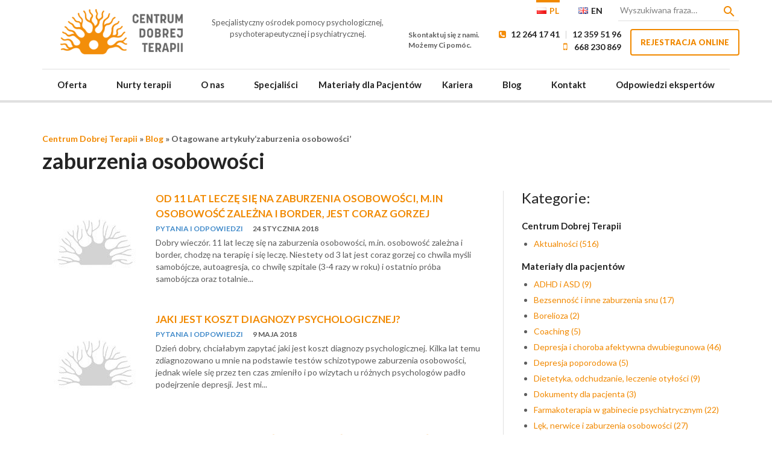

--- FILE ---
content_type: text/html; charset=UTF-8
request_url: https://www.centrumdobrejterapii.pl/tag/zaburzenia-osobowosci/
body_size: 31982
content:
<!doctype html>
<html lang="pl-PL" class="no-js w-loalding">
	<head>
  
		<style type="text/css">
			html{font-family:sans-serif;-webkit-text-size-adjust:100%;-ms-text-size-adjust:100%}body{margin:0}article,aside,details,figcaption,figure,footer,header,hgroup,main,nav,section,summary{display:block}a{background:0 0;outline:0}b,strong{font-weight:700}h1{margin:.67em 0;font-size:2em}small{font-size:80%}img{border:0}svg:not(:root){overflow:hidden}figure{margin:1em 40px}hr{height:0;-webkit-box-sizing:content-box;-moz-box-sizing:content-box;box-sizing:content-box}button,input,optgroup,select,textarea{margin:0;font:inherit;color:inherit}button{overflow:visible}button,select{text-transform:none}button,html input[type=button],input[type=reset],input[type=submit]{-webkit-appearance:button;cursor:pointer}input{line-height:normal}input[type=checkbox],input[type=radio]{-webkit-box-sizing:border-box;-moz-box-sizing:border-box;box-sizing:border-box;padding:0}input[type=number]::-webkit-inner-spin-button,input[type=number]::-webkit-outer-spin-button{height:auto}textarea{overflow:auto}table{border-spacing:0;border-collapse:collapse}td,th{padding:0}@media print{*{color:#000!important;text-shadow:none!important;background:0 0!important;-webkit-box-shadow:none!important;box-shadow:none!important}a,a:visited{text-decoration:underline}a[href]:after{content:" (" attr(href) ")"}abbr[title]:after{content:" (" attr(title) ")"}a[href^="#"]:after,a[href^="javascript:"]:after{content:""}blockquote,pre{border:1px solid #999;page-break-inside:avoid}thead{display:table-header-group}img,tr{page-break-inside:avoid}img{max-width:100%!important}h2,h3,p{orphans:3;widows:3}h2,h3{page-break-after:avoid}select{background:#fff!important}.navbar{display:none}.table td,.table th{background-color:#fff!important}.btn>.caret,.dropup>.btn>.caret{border-top-color:#000!important}.label{border:1px solid #000}.table{border-collapse:collapse!important}.table-bordered td,.table-bordered th{border:1px solid #ddd!important}}@font-face{font-family:'Glyphicons Halflings';src:url(assets/fonts/glyphicons-halflings-regular.eot);src:url(assets/fonts/glyphicons-halflings-regular.eot?#iefix) format('embedded-opentype'),url(assets/glyphicons-halflings-regular.woff) format('woff'),url(assets/fonts/glyphicons-halflings-regular.ttf) format('truetype'),url(assets/fonts/glyphicons-halflings-regular.svg#glyphicons_halflingsregular) format('svg')}.glyphicon{position:relative;top:1px;display:inline-block;font-family:'Glyphicons Halflings';font-style:normal;font-weight:400;line-height:1;-webkit-font-smoothing:antialiased;-moz-osx-font-smoothing:grayscale}.glyphicon-chevron-up:before{content:"\e113"}.glyphicon-chevron-down:before{content:"\e114"}*{-webkit-box-sizing:border-box;-moz-box-sizing:border-box;box-sizing:border-box}:after,:before{-webkit-box-sizing:border-box;-moz-box-sizing:border-box;box-sizing:border-box}html{font-size:10px;-webkit-tap-highlight-color:transparent}body{font-family:"Helvetica Neue",Helvetica,Arial,sans-serif;font-size:14px;line-height:1.42857143;color:#333;background-color:#fff}button,input,select,textarea{font-family:inherit;font-size:inherit;line-height:inherit}a{color:#428bca;text-decoration:none}a:focus,a:hover{color:#2a6496;text-decoration:underline}figure{margin:0}img{vertical-align:middle}.carousel-inner>.item>a>img,.carousel-inner>.item>img,.img-responsive,.thumbnail a>img,.thumbnail>img{display:block;max-width:100%;height:auto}.img-rounded{border-radius:6px}.img-circle{border-radius:50%}hr{margin-top:20px;margin-bottom:20px;border:0;border-top:1px solid #eee}.sr-only{position:absolute;width:1px;height:1px;padding:0;margin:-1px;overflow:hidden;clip:rect(0,0,0,0);border:0}.sr-only-focusable:active,.sr-only-focusable:focus{position:static;width:auto;height:auto;margin:0;overflow:visible;clip:auto}.h1,.h2,.h3,.h4,.h5,.h6,h1,h2,h3,h4,h5,h6{font-family:inherit;font-weight:500;line-height:1.1;color:inherit}.h1 .small,.h1 small,.h2 .small,.h2 small,.h3 .small,.h3 small,.h4 .small,.h4 small,.h5 .small,.h5 small,.h6 .small,.h6 small,h1 .small,h1 small,h2 .small,h2 small,h3 .small,h3 small,h4 .small,h4 small,h5 .small,h5 small,h6 .small,h6 small{font-weight:400;line-height:1;color:#777}.h1,.h2,.h3,h1,h2,h3{margin-top:20px;margin-bottom:10px}.h1 .small,.h1 small,.h2 .small,.h2 small,.h3 .small,.h3 small,h1 .small,h1 small,h2 .small,h2 small,h3 .small,h3 small{font-size:65%}.h4,.h5,.h6,h4,h5,h6{margin-top:10px;margin-bottom:10px}.h4 .small,.h4 small,.h5 .small,.h5 small,.h6 .small,.h6 small,h4 .small,h4 small,h5 .small,h5 small,h6 .small,h6 small{font-size:75%}.h1,h1{font-size:36px}.h2,h2{font-size:30px}.h3,h3{font-size:24px}.h4,h4{font-size:18px}.h5,h5{font-size:14px}.h6,h6{font-size:12px}p{margin:0 0 10px}.lead{margin-bottom:20px;font-size:16px;font-weight:300;line-height:1.4}@media (min-width:768px){.lead{font-size:21px}}.small,small{font-size:85%}cite{font-style:normal}.mark,mark{padding:.2em;background-color:#fcf8e3}.text-left{text-align:left}.text-right{text-align:right}.text-center{text-align:center}.text-justify{text-align:justify}.text-nowrap{white-space:nowrap}.text-lowercase{text-transform:lowercase}.text-uppercase{text-transform:uppercase}.text-capitalize{text-transform:capitalize}.text-muted{color:#777}.text-primary{color:#428bca}a.text-primary:hover{color:#3071a9}.text-success{color:#3c763d}a.text-success:hover{color:#2b542c}.text-info{color:#31708f}a.text-info:hover{color:#245269}.text-warning{color:#8a6d3b}a.text-warning:hover{color:#66512c}.text-danger{color:#a94442}a.text-danger:hover{color:#843534}.page-header{padding-bottom:9px;margin:40px 0 20px;border-bottom:1px solid #eee}ol,ul{margin-top:0;margin-bottom:10px}ol ol,ol ul,ul ol,ul ul{margin-bottom:0}.list-unstyled{padding-left:0;list-style:none}dl{margin-top:0;margin-bottom:20px}dd,dt{line-height:1.42857143}dt{font-weight:700}dd{margin-left:0}@media (min-width:768px){.dl-horizontal dt{float:left;width:160px;overflow:hidden;clear:left;text-align:right;text-overflow:ellipsis;white-space:nowrap}.dl-horizontal dd{margin-left:180px}}abbr[data-original-title],abbr[title]{cursor:help;border-bottom:1px dotted #777}blockquote{padding:10px 20px;margin:0 0 20px;font-size:17.5px;border-left:5px solid #eee}blockquote ol:last-child,blockquote p:last-child,blockquote ul:last-child{margin-bottom:0}address{margin-bottom:20px;font-style:normal;line-height:1.42857143}.container{padding-right:15px;padding-left:15px;margin-right:auto;margin-left:auto}@media (min-width:768px){.container{width:750px}}@media (min-width:992px){.container{width:970px}}@media (min-width:1200px){.container{width:1170px}}.container-fluid{padding-right:15px;padding-left:15px;margin-right:auto;margin-left:auto}.row{margin-right:-15px;margin-left:-15px}.col-lg-1,.col-lg-10,.col-lg-11,.col-lg-12,.col-lg-2,.col-lg-3,.col-lg-4,.col-lg-5,.col-lg-6,.col-lg-7,.col-lg-8,.col-lg-9,.col-md-1,.col-md-10,.col-md-11,.col-md-12,.col-md-2,.col-md-3,.col-md-4,.col-md-5,.col-md-6,.col-md-7,.col-md-8,.col-md-9,.col-sm-1,.col-sm-10,.col-sm-11,.col-sm-12,.col-sm-2,.col-sm-3,.col-sm-4,.col-sm-5,.col-sm-6,.col-sm-7,.col-sm-8,.col-sm-9,.col-xs-1,.col-xs-10,.col-xs-11,.col-xs-12,.col-xs-2,.col-xs-3,.col-xs-4,.col-xs-5,.col-xs-6,.col-xs-7,.col-xs-8,.col-xs-9{position:relative;min-height:1px;padding-right:15px;padding-left:15px}.col-xs-1,.col-xs-10,.col-xs-11,.col-xs-12,.col-xs-2,.col-xs-3,.col-xs-4,.col-xs-5,.col-xs-6,.col-xs-7,.col-xs-8,.col-xs-9{float:left}.col-xs-12{width:100%}.col-xs-11{width:91.66666667%}.col-xs-10{width:83.33333333%}.col-xs-9{width:75%}.col-xs-8{width:66.66666667%}.col-xs-7{width:58.33333333%}.col-xs-6{width:50%}.col-xs-5{width:41.66666667%}.col-xs-4{width:33.33333333%}.col-xs-3{width:25%}.col-xs-2{width:16.66666667%}.col-xs-1{width:8.33333333%}@media (min-width:768px){.col-sm-1,.col-sm-10,.col-sm-11,.col-sm-12,.col-sm-2,.col-sm-3,.col-sm-4,.col-sm-5,.col-sm-6,.col-sm-7,.col-sm-8,.col-sm-9{float:left}.col-sm-12{width:100%}.col-sm-11{width:91.66666667%}.col-sm-10{width:83.33333333%}.col-sm-9{width:75%}.col-sm-8{width:66.66666667%}.col-sm-7{width:58.33333333%}.col-sm-6{width:50%}.col-sm-5{width:41.66666667%}.col-sm-4{width:33.33333333%}.col-sm-3{width:25%}.col-sm-2{width:16.66666667%}.col-sm-1{width:8.33333333%}}@media (min-width:992px){.col-md-1,.col-md-10,.col-md-11,.col-md-12,.col-md-2,.col-md-3,.col-md-4,.col-md-5,.col-md-6,.col-md-7,.col-md-8,.col-md-9{float:left}.col-md-12{width:100%}.col-md-11{width:91.66666667%}.col-md-10{width:83.33333333%}.col-md-9{width:75%}.col-md-8{width:66.66666667%}.col-md-7{width:58.33333333%}.col-md-6{width:50%}.col-md-5{width:41.66666667%}.col-md-4{width:33.33333333%}.col-md-3{width:25%}.col-md-2{width:16.66666667%}.col-md-1{width:8.33333333%}}@media (min-width:1200px){.col-lg-1,.col-lg-10,.col-lg-11,.col-lg-12,.col-lg-2,.col-lg-3,.col-lg-4,.col-lg-5,.col-lg-6,.col-lg-7,.col-lg-8,.col-lg-9{float:left}.col-lg-12{width:100%}.col-lg-11{width:91.66666667%}.col-lg-10{width:83.33333333%}.col-lg-9{width:75%}.col-lg-8{width:66.66666667%}.col-lg-7{width:58.33333333%}.col-lg-6{width:50%}.col-lg-5{width:41.66666667%}.col-lg-4{width:33.33333333%}.col-lg-3{width:25%}.col-lg-2{width:16.66666667%}.col-lg-1{width:8.33333333%}}table{background-color:transparent}th{text-align:left}.table{width:100%;max-width:100%;margin-bottom:20px}.table>tbody>tr>td,.table>tbody>tr>th,.table>tfoot>tr>td,.table>tfoot>tr>th,.table>thead>tr>td,.table>thead>tr>th{padding:8px;line-height:1.42857143;vertical-align:top;border-top:1px solid #ddd}.table>thead>tr>th{vertical-align:bottom;border-bottom:2px solid #ddd}.table>caption+thead>tr:first-child>td,.table>caption+thead>tr:first-child>th,.table>colgroup+thead>tr:first-child>td,.table>colgroup+thead>tr:first-child>th,.table>thead:first-child>tr:first-child>td,.table>thead:first-child>tr:first-child>th{border-top:0}.table>tbody+tbody{border-top:2px solid #ddd}.table .table{background-color:#fff}.table-condensed>tbody>tr>td,.table-condensed>tbody>tr>th,.table-condensed>tfoot>tr>td,.table-condensed>tfoot>tr>th,.table-condensed>thead>tr>td,.table-condensed>thead>tr>th{padding:5px}.table-bordered{border:1px solid #ddd}.table-bordered>tbody>tr>td,.table-bordered>tbody>tr>th,.table-bordered>tfoot>tr>td,.table-bordered>tfoot>tr>th,.table-bordered>thead>tr>td,.table-bordered>thead>tr>th{border:1px solid #ddd}.table-bordered>thead>tr>td,.table-bordered>thead>tr>th{border-bottom-width:2px}.table-striped>tbody>tr:nth-child(odd)>td,.table-striped>tbody>tr:nth-child(odd)>th{background-color:#f9f9f9}.table-hover>tbody>tr:hover>td,.table-hover>tbody>tr:hover>th{background-color:#f5f5f5}table col[class*=col-]{position:static;display:table-column;float:none}table td[class*=col-],table th[class*=col-]{position:static;display:table-cell;float:none}.table>tbody>tr.active>td,.table>tbody>tr.active>th,.table>tbody>tr>td.active,.table>tbody>tr>th.active,.table>tfoot>tr.active>td,.table>tfoot>tr.active>th,.table>tfoot>tr>td.active,.table>tfoot>tr>th.active,.table>thead>tr.active>td,.table>thead>tr.active>th,.table>thead>tr>td.active,.table>thead>tr>th.active{background-color:#f5f5f5}.table-hover>tbody>tr.active:hover>td,.table-hover>tbody>tr.active:hover>th,.table-hover>tbody>tr:hover>.active,.table-hover>tbody>tr>td.active:hover,.table-hover>tbody>tr>th.active:hover{background-color:#e8e8e8}.table>tbody>tr.success>td,.table>tbody>tr.success>th,.table>tbody>tr>td.success,.table>tbody>tr>th.success,.table>tfoot>tr.success>td,.table>tfoot>tr.success>th,.table>tfoot>tr>td.success,.table>tfoot>tr>th.success,.table>thead>tr.success>td,.table>thead>tr.success>th,.table>thead>tr>td.success,.table>thead>tr>th.success{background-color:#dff0d8}.table-hover>tbody>tr.success:hover>td,.table-hover>tbody>tr.success:hover>th,.table-hover>tbody>tr:hover>.success,.table-hover>tbody>tr>td.success:hover,.table-hover>tbody>tr>th.success:hover{background-color:#d0e9c6}.table>tbody>tr.info>td,.table>tbody>tr.info>th,.table>tbody>tr>td.info,.table>tbody>tr>th.info,.table>tfoot>tr.info>td,.table>tfoot>tr.info>th,.table>tfoot>tr>td.info,.table>tfoot>tr>th.info,.table>thead>tr.info>td,.table>thead>tr.info>th,.table>thead>tr>td.info,.table>thead>tr>th.info{background-color:#d9edf7}.table-hover>tbody>tr.info:hover>td,.table-hover>tbody>tr.info:hover>th,.table-hover>tbody>tr:hover>.info,.table-hover>tbody>tr>td.info:hover,.table-hover>tbody>tr>th.info:hover{background-color:#c4e3f3}.table>tbody>tr.warning>td,.table>tbody>tr.warning>th,.table>tbody>tr>td.warning,.table>tbody>tr>th.warning,.table>tfoot>tr.warning>td,.table>tfoot>tr.warning>th,.table>tfoot>tr>td.warning,.table>tfoot>tr>th.warning,.table>thead>tr.warning>td,.table>thead>tr.warning>th,.table>thead>tr>td.warning,.table>thead>tr>th.warning{background-color:#fcf8e3}.table-hover>tbody>tr.warning:hover>td,.table-hover>tbody>tr.warning:hover>th,.table-hover>tbody>tr:hover>.warning,.table-hover>tbody>tr>td.warning:hover,.table-hover>tbody>tr>th.warning:hover{background-color:#faf2cc}.table>tbody>tr.danger>td,.table>tbody>tr.danger>th,.table>tbody>tr>td.danger,.table>tbody>tr>th.danger,.table>tfoot>tr.danger>td,.table>tfoot>tr.danger>th,.table>tfoot>tr>td.danger,.table>tfoot>tr>th.danger,.table>thead>tr.danger>td,.table>thead>tr.danger>th,.table>thead>tr>td.danger,.table>thead>tr>th.danger{background-color:#f2dede}.table-hover>tbody>tr.danger:hover>td,.table-hover>tbody>tr.danger:hover>th,.table-hover>tbody>tr:hover>.danger,.table-hover>tbody>tr>td.danger:hover,.table-hover>tbody>tr>th.danger:hover{background-color:#ebcccc}@media screen and (max-width:767px){.table-responsive{width:100%;margin-bottom:15px;overflow-x:auto;overflow-y:hidden;-webkit-overflow-scrolling:touch;-ms-overflow-style:-ms-autohiding-scrollbar;border:1px solid #ddd}.table-responsive>.table{margin-bottom:0}.table-responsive>.table>tbody>tr>td,.table-responsive>.table>tbody>tr>th,.table-responsive>.table>tfoot>tr>td,.table-responsive>.table>tfoot>tr>th,.table-responsive>.table>thead>tr>td,.table-responsive>.table>thead>tr>th{white-space:nowrap}.table-responsive>.table-bordered{border:0}.table-responsive>.table-bordered>tbody>tr>td:first-child,.table-responsive>.table-bordered>tbody>tr>th:first-child,.table-responsive>.table-bordered>tfoot>tr>td:first-child,.table-responsive>.table-bordered>tfoot>tr>th:first-child,.table-responsive>.table-bordered>thead>tr>td:first-child,.table-responsive>.table-bordered>thead>tr>th:first-child{border-left:0}.table-responsive>.table-bordered>tbody>tr>td:last-child,.table-responsive>.table-bordered>tbody>tr>th:last-child,.table-responsive>.table-bordered>tfoot>tr>td:last-child,.table-responsive>.table-bordered>tfoot>tr>th:last-child,.table-responsive>.table-bordered>thead>tr>td:last-child,.table-responsive>.table-bordered>thead>tr>th:last-child{border-right:0}.table-responsive>.table-bordered>tbody>tr:last-child>td,.table-responsive>.table-bordered>tbody>tr:last-child>th,.table-responsive>.table-bordered>tfoot>tr:last-child>td,.table-responsive>.table-bordered>tfoot>tr:last-child>th{border-bottom:0}}fieldset{min-width:0;padding:0;margin:0;border:0}legend{display:block;width:100%;padding:0;margin-bottom:20px;font-size:21px;line-height:inherit;color:#333;border:0;border-bottom:1px solid #e5e5e5}label{display:inline-block;max-width:100%;margin-bottom:5px;font-weight:700}input[type=search]{-webkit-box-sizing:border-box;-moz-box-sizing:border-box;box-sizing:border-box}input[type=checkbox],input[type=radio]{margin:4px 0 0;line-height:normal}input[type=file]{display:block}input[type=range]{display:block;width:100%}select[multiple],select[size]{height:auto}input[type=checkbox]:focus,input[type=file]:focus,input[type=radio]:focus{outline:thin dotted;outline:5px auto -webkit-focus-ring-color;outline-offset:-2px}output{display:block;padding-top:7px;font-size:14px;line-height:1.42857143;color:#555}.form-control{display:block;width:100%;height:34px;padding:6px 12px;font-size:14px;line-height:1.42857143;color:#555;background-color:#fff;background-image:none;border:1px solid #ccc;border-radius:4px;-webkit-box-shadow:inset 0 1px 1px rgba(0,0,0,.075);box-shadow:inset 0 1px 1px rgba(0,0,0,.075);-webkit-transition:border-color ease-in-out .15s,-webkit-box-shadow ease-in-out .15s;-o-transition:border-color ease-in-out .15s,box-shadow ease-in-out .15s;transition:border-color ease-in-out .15s,box-shadow ease-in-out .15s}.form-control:focus{border-color:#66afe9;outline:0;-webkit-box-shadow:inset 0 1px 1px rgba(0,0,0,.075),0 0 8px rgba(102,175,233,.6);box-shadow:inset 0 1px 1px rgba(0,0,0,.075),0 0 8px rgba(102,175,233,.6)}.form-control::-moz-placeholder{color:#777;opacity:1}.form-control:-ms-input-placeholder{color:#777}.form-control::-webkit-input-placeholder{color:#777}.form-control[disabled],.form-control[readonly],fieldset[disabled] .form-control{cursor:not-allowed;background-color:#eee;opacity:1}textarea.form-control{height:auto}input[type=search]{-webkit-appearance:none}input[type=date],input[type=datetime-local],input[type=month],input[type=time]{line-height:34px}input[type=date].input-sm,input[type=datetime-local].input-sm,input[type=month].input-sm,input[type=time].input-sm{line-height:30px}input[type=date].input-lg,input[type=datetime-local].input-lg,input[type=month].input-lg,input[type=time].input-lg{line-height:46px}.form-group{margin-bottom:15px}.checkbox,.radio{position:relative;display:block;min-height:20px;margin-top:10px;margin-bottom:10px}.checkbox label,.radio label{padding-left:20px;margin-bottom:0;font-weight:400;cursor:pointer}.checkbox input[type=checkbox],.checkbox-inline input[type=checkbox],.radio input[type=radio],.radio-inline input[type=radio]{position:absolute;margin-left:-20px}.checkbox+.checkbox,.radio+.radio{margin-top:-5px}.checkbox-inline,.radio-inline{display:inline-block;padding-left:20px;margin-bottom:0;font-weight:400;vertical-align:middle;cursor:pointer}.checkbox-inline+.checkbox-inline,.radio-inline+.radio-inline{margin-top:0;margin-left:10px}fieldset[disabled] input[type=checkbox],fieldset[disabled] input[type=radio],input[type=checkbox].disabled,input[type=checkbox][disabled],input[type=radio].disabled,input[type=radio][disabled]{cursor:not-allowed}.checkbox-inline.disabled,.radio-inline.disabled,fieldset[disabled] .checkbox-inline,fieldset[disabled] .radio-inline{cursor:not-allowed}.checkbox.disabled label,.radio.disabled label,fieldset[disabled] .checkbox label,fieldset[disabled] .radio label{cursor:not-allowed}.form-control-static{padding-top:7px;padding-bottom:7px;margin-bottom:0}.form-control-static.input-lg,.form-control-static.input-sm{padding-right:0;padding-left:0}.form-horizontal .form-group-sm .form-control,.input-sm{height:30px;padding:5px 10px;font-size:12px;line-height:1.5;border-radius:3px}select.input-sm{height:30px;line-height:30px}select[multiple].input-sm,textarea.input-sm{height:auto}.form-horizontal .form-group-lg .form-control,.input-lg{height:46px;padding:10px 16px;font-size:18px;line-height:1.33;border-radius:6px}select.input-lg{height:46px;line-height:46px}select[multiple].input-lg,textarea.input-lg{height:auto}.has-feedback{position:relative}.has-feedback .form-control{padding-right:42.5px}.form-control-feedback{position:absolute;top:25px;right:0;z-index:2;display:block;width:34px;height:34px;line-height:34px;text-align:center}.input-lg+.form-control-feedback{width:46px;height:46px;line-height:46px}.input-sm+.form-control-feedback{width:30px;height:30px;line-height:30px}.has-feedback label.sr-only~.form-control-feedback{top:0}.help-block{display:block;margin-top:5px;margin-bottom:10px;color:#737373}@media (min-width:768px){.form-inline .form-group{display:inline-block;margin-bottom:0;vertical-align:middle}}.form-horizontal .checkbox,.form-horizontal .checkbox-inline,.form-horizontal .radio,.form-horizontal .radio-inline{padding-top:7px;margin-top:0;margin-bottom:0}.form-horizontal .checkbox,.form-horizontal .radio{min-height:27px}.form-horizontal .form-group{margin-right:-15px;margin-left:-15px}@media (min-width:768px){.form-horizontal .control-label{padding-top:7px;margin-bottom:0;text-align:right}}.form-horizontal .has-feedback .form-control-feedback{top:0;right:15px}@media (min-width:768px){.form-horizontal .form-group-lg .control-label{padding-top:14.3px}}@media (min-width:768px){.form-horizontal .form-group-sm .control-label{padding-top:6px}}.btn{display:inline-block;padding:6px 12px;margin-bottom:0;font-size:14px;font-weight:400;line-height:1.42857143;text-align:center;white-space:nowrap;vertical-align:middle;cursor:pointer;-webkit-user-select:none;-moz-user-select:none;-ms-user-select:none;user-select:none;background-image:none;border:1px solid transparent;border-radius:4px}.btn.active:focus,.btn:active:focus,.btn:focus{outline:thin dotted;outline:5px auto -webkit-focus-ring-color;outline-offset:-2px}.btn:focus,.btn:hover{color:#333;text-decoration:none}.btn.active,.btn:active{background-image:none;outline:0;-webkit-box-shadow:inset 0 3px 5px rgba(0,0,0,.125);box-shadow:inset 0 3px 5px rgba(0,0,0,.125)}.btn.disabled,.btn[disabled],fieldset[disabled] .btn{pointer-events:none;cursor:not-allowed;-webkit-box-shadow:none;box-shadow:none;opacity:.65}.btn-default{color:#333;background-color:#fff;border-color:#ccc}.btn-default.active,.btn-default:active,.btn-default:focus,.btn-default:hover,.open>.dropdown-toggle.btn-default{color:#333;background-color:#e6e6e6;border-color:#adadad}.btn-default.active,.btn-default:active,.open>.dropdown-toggle.btn-default{background-image:none}.btn-default.disabled,.btn-default.disabled.active,.btn-default.disabled:active,.btn-default.disabled:focus,.btn-default.disabled:hover,.btn-default[disabled],.btn-default[disabled].active,.btn-default[disabled]:active,.btn-default[disabled]:focus,.btn-default[disabled]:hover,fieldset[disabled] .btn-default,fieldset[disabled] .btn-default.active,fieldset[disabled] .btn-default:active,fieldset[disabled] .btn-default:focus,fieldset[disabled] .btn-default:hover{background-color:#fff;border-color:#ccc}.btn-default .badge{color:#fff;background-color:#333}.btn-primary{color:#fff;background-color:#428bca;border-color:#357ebd}.btn-primary.active,.btn-primary:active,.btn-primary:focus,.btn-primary:hover,.open>.dropdown-toggle.btn-primary{color:#fff;background-color:#3071a9;border-color:#285e8e}.btn-primary.active,.btn-primary:active,.open>.dropdown-toggle.btn-primary{background-image:none}.btn-primary.disabled,.btn-primary.disabled.active,.btn-primary.disabled:active,.btn-primary.disabled:focus,.btn-primary.disabled:hover,.btn-primary[disabled],.btn-primary[disabled].active,.btn-primary[disabled]:active,.btn-primary[disabled]:focus,.btn-primary[disabled]:hover,fieldset[disabled] .btn-primary,fieldset[disabled] .btn-primary.active,fieldset[disabled] .btn-primary:active,fieldset[disabled] .btn-primary:focus,fieldset[disabled] .btn-primary:hover{background-color:#428bca;border-color:#357ebd}.btn-primary .badge{color:#428bca;background-color:#fff}.btn-link{font-weight:400;color:#428bca;cursor:pointer;border-radius:0}.btn-link,.btn-link:active,.btn-link[disabled],fieldset[disabled] .btn-link{background-color:transparent;-webkit-box-shadow:none;box-shadow:none}.btn-link,.btn-link:active,.btn-link:focus,.btn-link:hover{border-color:transparent}.btn-link:focus,.btn-link:hover{color:#2a6496;text-decoration:underline;background-color:transparent}.btn-link[disabled]:focus,.btn-link[disabled]:hover,fieldset[disabled] .btn-link:focus,fieldset[disabled] .btn-link:hover{color:#777;text-decoration:none}.btn-block{display:block;width:100%}.btn-block+.btn-block{margin-top:5px}input[type=button].btn-block,input[type=reset].btn-block,input[type=submit].btn-block{width:100%}.fade{opacity:0;-webkit-transition:opacity .15s linear;-o-transition:opacity .15s linear;transition:opacity .15s linear}.fade.in{opacity:1}.collapse{display:none}.collapse.in{display:block}tr.collapse.in{display:table-row}tbody.collapse.in{display:table-row-group}.collapsing{position:relative;height:0;overflow:hidden;-webkit-transition:height .35s ease;-o-transition:height .35s ease;transition:height .35s ease}.caret{display:inline-block;width:0;height:0;margin-left:2px;vertical-align:middle;border-top:4px solid;border-right:4px solid transparent;border-left:4px solid transparent}.dropdown{position:relative}.dropdown-toggle:focus{outline:0}.dropdown-menu{position:absolute;top:100%;left:0;z-index:1000;display:none;float:left;min-width:160px;padding:5px 0;margin:2px 0 0;font-size:14px;text-align:left;list-style:none;background-color:#fff;-webkit-background-clip:padding-box;background-clip:padding-box;border:1px solid #ccc;border:1px solid rgba(0,0,0,.15);border-radius:4px;-webkit-box-shadow:0 6px 12px rgba(0,0,0,.175);box-shadow:0 6px 12px rgba(0,0,0,.175)}.dropdown-menu.pull-right{right:0;left:auto}.dropdown-menu .divider{height:1px;margin:9px 0;overflow:hidden;background-color:#e5e5e5}.dropdown-menu>li>a{display:block;padding:3px 20px;clear:both;font-weight:400;line-height:1.42857143;color:#333;white-space:nowrap}.dropdown-menu>li>a:focus,.dropdown-menu>li>a:hover{color:#262626;text-decoration:none;background-color:#f5f5f5}.dropdown-menu>.active>a,.dropdown-menu>.active>a:focus,.dropdown-menu>.active>a:hover{color:#fff;text-decoration:none;background-color:#428bca;outline:0}.dropdown-menu>.disabled>a,.dropdown-menu>.disabled>a:focus,.dropdown-menu>.disabled>a:hover{color:#777}.dropdown-menu>.disabled>a:focus,.dropdown-menu>.disabled>a:hover{text-decoration:none;cursor:not-allowed;background-color:transparent;background-image:none}.open>.dropdown-menu{display:block}.open>a{outline:0}.dropdown-menu-right{right:0;left:auto}.dropdown-menu-left{right:auto;left:0}.dropdown-header{display:block;padding:3px 20px;font-size:12px;line-height:1.42857143;color:#777;white-space:nowrap}.dropdown-backdrop{position:fixed;top:0;right:0;bottom:0;left:0;z-index:990}.pull-right>.dropdown-menu{right:0;left:auto}.dropup .caret,.navbar-fixed-bottom .dropdown .caret{content:"";border-top:0;border-bottom:4px solid}.dropup .dropdown-menu,.navbar-fixed-bottom .dropdown .dropdown-menu{top:auto;bottom:100%;margin-bottom:1px}@media (min-width:768px){.navbar-right .dropdown-menu{right:0;left:auto}.navbar-right .dropdown-menu-left{right:auto;left:0}}.btn-toolbar{margin-left:-5px}.btn-toolbar .btn-group,.btn-toolbar .input-group{float:left}.btn-toolbar>.btn,.btn-toolbar>.btn-group,.btn-toolbar>.input-group{margin-left:5px}.btn .caret{margin-left:0}.btn-lg .caret{border-width:5px 5px 0;border-bottom-width:0}.dropup .btn-lg .caret{border-width:0 5px 5px}[data-toggle=buttons]>.btn>input[type=checkbox],[data-toggle=buttons]>.btn>input[type=radio]{position:absolute;z-index:-1;opacity:0}.nav{padding-left:0;margin-bottom:0;list-style:none}.nav>li{position:relative;display:block}.nav>li>a{position:relative;display:block;padding:10px 15px}.nav>li>a:focus,.nav>li>a:hover{text-decoration:none;background-color:#eee}.nav>li.disabled>a{color:#777}.nav>li.disabled>a:focus,.nav>li.disabled>a:hover{color:#777;text-decoration:none;cursor:not-allowed;background-color:transparent}.nav .open>a,.nav .open>a:focus,.nav .open>a:hover{background-color:#eee;border-color:#428bca}.nav .nav-divider{height:1px;margin:9px 0;overflow:hidden;background-color:#e5e5e5}.nav>li>a>img{max-width:none}.nav-tabs{border-bottom:1px solid #ddd}.nav-tabs>li{float:left;margin-bottom:-1px}.nav-tabs>li>a{margin-right:2px;line-height:1.42857143;border:1px solid transparent;border-radius:4px 4px 0 0}.nav-tabs>li>a:hover{border-color:#eee #eee #ddd}.nav-tabs>li.active>a,.nav-tabs>li.active>a:focus,.nav-tabs>li.active>a:hover{color:#555;cursor:default;background-color:#fff;border:1px solid #ddd;border-bottom-color:transparent}.nav-tabs.nav-justified{width:100%;border-bottom:0}.nav-tabs.nav-justified>li{float:none}.nav-tabs.nav-justified>li>a{margin-bottom:5px;text-align:center}.nav-tabs.nav-justified>.dropdown .dropdown-menu{top:auto;left:auto}@media (min-width:768px){.nav-tabs.nav-justified>li{display:table-cell;width:1%}.nav-tabs.nav-justified>li>a{margin-bottom:0}}.nav-tabs.nav-justified>li>a{margin-right:0;border-radius:4px}.nav-tabs.nav-justified>.active>a,.nav-tabs.nav-justified>.active>a:focus,.nav-tabs.nav-justified>.active>a:hover{border:1px solid #ddd}@media (min-width:768px){.nav-tabs.nav-justified>li>a{border-bottom:1px solid #ddd;border-radius:4px 4px 0 0}.nav-tabs.nav-justified>.active>a,.nav-tabs.nav-justified>.active>a:focus,.nav-tabs.nav-justified>.active>a:hover{border-bottom-color:#fff}}.nav-pills>li{float:left}.nav-pills>li>a{border-radius:4px}.nav-pills>li+li{margin-left:2px}.nav-pills>li.active>a,.nav-pills>li.active>a:focus,.nav-pills>li.active>a:hover{color:#fff;background-color:#428bca}.nav-stacked>li{float:none}.nav-stacked>li+li{margin-top:2px;margin-left:0}.nav-justified{width:100%}.nav-justified>li{float:none}.nav-justified>li>a{margin-bottom:5px;text-align:center}.nav-justified>.dropdown .dropdown-menu{top:auto;left:auto}@media (min-width:768px){.nav-justified>li{display:table-cell;width:1%}.nav-justified>li>a{margin-bottom:0}}.nav-tabs-justified{border-bottom:0}.nav-tabs-justified>li>a{margin-right:0;border-radius:4px}.nav-tabs-justified>.active>a,.nav-tabs-justified>.active>a:focus,.nav-tabs-justified>.active>a:hover{border:1px solid #ddd}@media (min-width:768px){.nav-tabs-justified>li>a{border-bottom:1px solid #ddd;border-radius:4px 4px 0 0}.nav-tabs-justified>.active>a,.nav-tabs-justified>.active>a:focus,.nav-tabs-justified>.active>a:hover{border-bottom-color:#fff}}.tab-content>.tab-pane{display:none}.tab-content>.active{display:block}.nav-tabs .dropdown-menu{margin-top:-1px;border-top-left-radius:0;border-top-right-radius:0}.navbar{position:relative;min-height:50px;margin-bottom:20px;border:1px solid transparent}@media (min-width:768px){.navbar{border-radius:4px}}@media (min-width:768px){.navbar-header{float:left}}.navbar-collapse{padding-right:15px;padding-left:15px;overflow-x:visible;-webkit-overflow-scrolling:touch;border-top:1px solid transparent;-webkit-box-shadow:inset 0 1px 0 rgba(255,255,255,.1);box-shadow:inset 0 1px 0 rgba(255,255,255,.1)}.navbar-collapse.in{overflow-y:auto}@media (min-width:768px){.navbar-collapse{width:auto;border-top:0;-webkit-box-shadow:none;box-shadow:none}.navbar-collapse.collapse{display:block!important;height:auto!important;padding-bottom:0;overflow:visible!important}.navbar-collapse.in{overflow-y:visible}.navbar-fixed-bottom .navbar-collapse,.navbar-fixed-top .navbar-collapse,.navbar-static-top .navbar-collapse{padding-right:0;padding-left:0}}.navbar-fixed-bottom .navbar-collapse,.navbar-fixed-top .navbar-collapse{max-height:340px}@media (max-width:480px) and (orientation:landscape){.navbar-fixed-bottom .navbar-collapse,.navbar-fixed-top .navbar-collapse{max-height:200px}}.container-fluid>.navbar-collapse,.container-fluid>.navbar-header,.container>.navbar-collapse,.container>.navbar-header{margin-right:-15px;margin-left:-15px}@media (min-width:768px){.container-fluid>.navbar-collapse,.container-fluid>.navbar-header,.container>.navbar-collapse,.container>.navbar-header{margin-right:0;margin-left:0}}.navbar-static-top{z-index:1000;border-width:0 0 1px}@media (min-width:768px){.navbar-static-top{border-radius:0}}.navbar-fixed-bottom,.navbar-fixed-top{position:fixed;right:0;left:0;z-index:1030;-webkit-transform:translate3d(0,0,0);-o-transform:translate3d(0,0,0);transform:translate3d(0,0,0)}@media (min-width:768px){.navbar-fixed-bottom,.navbar-fixed-top{border-radius:0}}.navbar-brand{float:left;height:50px;padding:15px 15px;font-size:18px;line-height:20px}.navbar-brand:focus,.navbar-brand:hover{text-decoration:none}@media (min-width:768px){.navbar>.container .navbar-brand,.navbar>.container-fluid .navbar-brand{margin-left:-15px}}.navbar-toggle{position:relative;float:right;padding:9px 10px;margin-top:8px;margin-right:15px;margin-bottom:8px;background-color:transparent;background-image:none;border:1px solid transparent;border-radius:4px}.navbar-toggle:focus{outline:0}.navbar-toggle .icon-bar{display:block;width:22px;height:2px;border-radius:1px}.navbar-toggle .icon-bar+.icon-bar{margin-top:4px}@media (min-width:768px){.navbar-toggle{display:none}}.navbar-nav{margin:7.5px -15px}.navbar-nav>li>a{padding-top:10px;padding-bottom:10px;line-height:20px}@media (max-width:767px){.navbar-nav .open .dropdown-menu{position:static;float:none;width:auto;margin-top:0;background-color:transparent;border:0;-webkit-box-shadow:none;box-shadow:none}.navbar-nav .open .dropdown-menu .dropdown-header,.navbar-nav .open .dropdown-menu>li>a{padding:5px 15px 5px 25px}.navbar-nav .open .dropdown-menu>li>a{line-height:20px}.navbar-nav .open .dropdown-menu>li>a:focus,.navbar-nav .open .dropdown-menu>li>a:hover{background-image:none}}@media (min-width:768px){.navbar-nav{float:left;margin:0}.navbar-nav>li{float:left}.navbar-nav>li>a{padding-top:15px;padding-bottom:15px}.navbar-nav.navbar-right:last-child{margin-right:-15px}}@media (min-width:768px){.navbar-left{float:left!important}.navbar-right{float:right!important}}.navbar-nav>li>.dropdown-menu{margin-top:0;border-top-left-radius:0;border-top-right-radius:0}.navbar-fixed-bottom .navbar-nav>li>.dropdown-menu{border-bottom-right-radius:0;border-bottom-left-radius:0}.navbar-btn{margin-top:8px;margin-bottom:8px}.navbar-btn.btn-sm{margin-top:10px;margin-bottom:10px}.navbar-btn.btn-xs{margin-top:14px;margin-bottom:14px}.navbar-text{margin-top:15px;margin-bottom:15px}@media (min-width:768px){.navbar-text{float:left;margin-right:15px;margin-left:15px}.navbar-text.navbar-right:last-child{margin-right:0}}.navbar-default{background-color:#f8f8f8;border-color:#e7e7e7}.navbar-default .navbar-brand{color:#777}.navbar-default .navbar-brand:focus,.navbar-default .navbar-brand:hover{color:#5e5e5e;background-color:transparent}.navbar-default .navbar-text{color:#777}.navbar-default .navbar-nav>li>a{color:#777}.navbar-default .navbar-nav>li>a:focus,.navbar-default .navbar-nav>li>a:hover{color:#333;background-color:transparent}.navbar-default .navbar-nav>.active>a,.navbar-default .navbar-nav>.active>a:focus,.navbar-default .navbar-nav>.active>a:hover{color:#555;background-color:#e7e7e7}.navbar-default .navbar-nav>.disabled>a,.navbar-default .navbar-nav>.disabled>a:focus,.navbar-default .navbar-nav>.disabled>a:hover{color:#ccc;background-color:transparent}.navbar-default .navbar-toggle{border-color:#ddd}.navbar-default .navbar-toggle:focus,.navbar-default .navbar-toggle:hover{background-color:#ddd}.navbar-default .navbar-toggle .icon-bar{background-color:#888}.navbar-default .navbar-collapse,.navbar-default .navbar-form{border-color:#e7e7e7}.navbar-default .navbar-nav>.open>a,.navbar-default .navbar-nav>.open>a:focus,.navbar-default .navbar-nav>.open>a:hover{color:#555;background-color:#e7e7e7}@media (max-width:767px){.navbar-default .navbar-nav .open .dropdown-menu>li>a{color:#777}.navbar-default .navbar-nav .open .dropdown-menu>li>a:focus,.navbar-default .navbar-nav .open .dropdown-menu>li>a:hover{color:#333;background-color:transparent}.navbar-default .navbar-nav .open .dropdown-menu>.active>a,.navbar-default .navbar-nav .open .dropdown-menu>.active>a:focus,.navbar-default .navbar-nav .open .dropdown-menu>.active>a:hover{color:#555;background-color:#e7e7e7}.navbar-default .navbar-nav .open .dropdown-menu>.disabled>a,.navbar-default .navbar-nav .open .dropdown-menu>.disabled>a:focus,.navbar-default .navbar-nav .open .dropdown-menu>.disabled>a:hover{color:#ccc;background-color:transparent}}.navbar-default .navbar-link{color:#777}.navbar-default .navbar-link:hover{color:#333}.navbar-default .btn-link{color:#777}.navbar-default .btn-link:focus,.navbar-default .btn-link:hover{color:#333}.navbar-default .btn-link[disabled]:focus,.navbar-default .btn-link[disabled]:hover,fieldset[disabled] .navbar-default .btn-link:focus,fieldset[disabled] .navbar-default .btn-link:hover{color:#ccc}.label{display:inline;padding:.2em .6em .3em;font-size:75%;font-weight:700;line-height:1;color:#fff;text-align:center;white-space:nowrap;vertical-align:baseline;border-radius:.25em}a.label:focus,a.label:hover{color:#fff;text-decoration:none;cursor:pointer}.label:empty{display:none}.btn .label{position:relative;top:-1px}.badge{display:inline-block;min-width:10px;padding:3px 7px;font-size:12px;font-weight:700;line-height:1;color:#fff;text-align:center;white-space:nowrap;vertical-align:baseline;background-color:#777;border-radius:10px}.badge:empty{display:none}.btn .badge{position:relative;top:-1px}.btn-xs .badge{top:0;padding:1px 5px}a.badge:focus,a.badge:hover{color:#fff;text-decoration:none;cursor:pointer}.nav-pills>.active>a>.badge,a.list-group-item.active>.badge{color:#428bca;background-color:#fff}.nav-pills>li>a>.badge{margin-left:3px}.container .jumbotron{border-radius:6px}.jumbotron .container{max-width:100%}@media screen and (min-width:768px){.jumbotron{padding-top:48px;padding-bottom:48px}.container .jumbotron{padding-right:60px;padding-left:60px}.jumbotron .h1,.jumbotron h1{font-size:63px}}.thumbnail{display:block;padding:4px;margin-bottom:20px;line-height:1.42857143;background-color:#fff;border:1px solid #ddd;border-radius:4px;-webkit-transition:all .2s ease-in-out;-o-transition:all .2s ease-in-out;transition:all .2s ease-in-out}.thumbnail a>img,.thumbnail>img{margin-right:auto;margin-left:auto}a.thumbnail.active,a.thumbnail:focus,a.thumbnail:hover{border-color:#428bca}.thumbnail .caption{padding:9px;color:#333}@-webkit-keyframes progress-bar-stripes{from{background-position:40px 0}to{background-position:0 0}}@-o-keyframes progress-bar-stripes{from{background-position:40px 0}to{background-position:0 0}}@keyframes progress-bar-stripes{from{background-position:40px 0}to{background-position:0 0}}.embed-responsive{position:relative;display:block;height:0;padding:0;overflow:hidden}.embed-responsive .embed-responsive-item,.embed-responsive embed,.embed-responsive iframe,.embed-responsive object{position:absolute;top:0;bottom:0;left:0;width:100%;height:100%;border:0}.embed-responsive.embed-responsive-16by9{padding-bottom:56.25%}.embed-responsive.embed-responsive-4by3{padding-bottom:75%}.well{min-height:20px;padding:19px;margin-bottom:20px;background-color:#f5f5f5;border:1px solid #e3e3e3;border-radius:4px;-webkit-box-shadow:inset 0 1px 1px rgba(0,0,0,.05);box-shadow:inset 0 1px 1px rgba(0,0,0,.05)}.close{float:right;font-size:21px;font-weight:700;line-height:1;color:#000;text-shadow:0 1px 0 #fff;opacity:.2}.close:focus,.close:hover{color:#000;text-decoration:none;cursor:pointer;opacity:.5}button.close{-webkit-appearance:none;padding:0;cursor:pointer;background:0 0;border:0}.btn-group-vertical>.btn-group:after,.btn-group-vertical>.btn-group:before,.btn-toolbar:after,.btn-toolbar:before,.clearfix:after,.clearfix:before,.container-fluid:after,.container-fluid:before,.container:after,.container:before,.dl-horizontal dd:after,.dl-horizontal dd:before,.form-horizontal .form-group:after,.form-horizontal .form-group:before,.modal-footer:after,.modal-footer:before,.nav:after,.nav:before,.navbar-collapse:after,.navbar-collapse:before,.navbar-header:after,.navbar-header:before,.navbar:after,.navbar:before,.pager:after,.pager:before,.panel-body:after,.panel-body:before,.row:after,.row:before{display:table;content:" "}.btn-group-vertical>.btn-group:after,.btn-toolbar:after,.clearfix:after,.container-fluid:after,.container:after,.dl-horizontal dd:after,.form-horizontal .form-group:after,.modal-footer:after,.nav:after,.navbar-collapse:after,.navbar-header:after,.navbar:after,.pager:after,.panel-body:after,.row:after{clear:both}.center-block{display:block;margin-right:auto;margin-left:auto}.pull-right{float:right!important}.pull-right.addr{font-size:12px!important;margin-top:-5px}.pull-left{float:left!important}.hide{display:none!important}.show{display:block!important}.invisible{visibility:hidden}.text-hide{font:0/0 a;color:transparent;text-shadow:none;background-color:transparent;border:0}.hidden{display:none!important;visibility:hidden!important}.affix{position:fixed;-webkit-transform:translate3d(0,0,0);-o-transform:translate3d(0,0,0);transform:translate3d(0,0,0)}@-ms-viewport{width:device-width}.visible-lg,.visible-md,.visible-sm,.visible-xs{display:none!important}.visible-lg-block,.visible-lg-inline,.visible-lg-inline-block,.visible-md-block,.visible-md-inline,.visible-md-inline-block,.visible-sm-block,.visible-sm-inline,.visible-sm-inline-block,.visible-xs-block,.visible-xs-inline,.visible-xs-inline-block{display:none!important}@media (max-width:767px){.visible-xs{display:block!important}table.visible-xs{display:table}tr.visible-xs{display:table-row!important}td.visible-xs,th.visible-xs{display:table-cell!important}}@media (max-width:767px){.visible-xs-block{display:block!important}}@media (max-width:767px){.visible-xs-inline{display:inline!important}}@media (max-width:767px){.visible-xs-inline-block{display:inline-block!important}}@media (min-width:768px) and (max-width:991px){.visible-sm{display:block!important}table.visible-sm{display:table}tr.visible-sm{display:table-row!important}td.visible-sm,th.visible-sm{display:table-cell!important}}@media (min-width:768px) and (max-width:991px){.visible-sm-block{display:block!important}}@media (min-width:768px) and (max-width:991px){.visible-sm-inline{display:inline!important}}@media (min-width:768px) and (max-width:991px){.visible-sm-inline-block{display:inline-block!important}}@media (min-width:992px) and (max-width:1199px){.visible-md{display:block!important}table.visible-md{display:table}tr.visible-md{display:table-row!important}td.visible-md,th.visible-md{display:table-cell!important}}@media (min-width:992px) and (max-width:1199px){.visible-md-block{display:block!important}}@media (min-width:992px) and (max-width:1199px){.visible-md-inline{display:inline!important}}@media (min-width:992px) and (max-width:1199px){.visible-md-inline-block{display:inline-block!important}}@media (min-width:1200px){.visible-lg{display:block!important}table.visible-lg{display:table}tr.visible-lg{display:table-row!important}td.visible-lg,th.visible-lg{display:table-cell!important}}@media (min-width:1200px){.visible-lg-block{display:block!important}}@media (min-width:1200px){.visible-lg-inline{display:inline!important}}@media (min-width:1200px){.visible-lg-inline-block{display:inline-block!important}}@media (max-width:767px){.hidden-xs{display:none!important}}@media (min-width:768px) and (max-width:991px){.hidden-sm{display:none!important}}@media (min-width:992px) and (max-width:1199px){.hidden-md{display:none!important}}@media (min-width:1200px){.hidden-lg{display:none!important}}.sp-arrow-white,.sp-arrow-white-long,.sp-flag-en,.sp-flag-pl,.sp-ico-mail,.sp-ico-phone,.sp-ico-phone-min,.sp-ico-phone-mobile,.sp-ico-phone-mobile-min,.sp-seo,.sp-sprite{background:url(/wp-content/themes/mindart/assets/images/sp-sa970575199.png) no-repeat}body{font-display:auto}.sp-arrow-white-long{background-position:0 -83px}.sp-arrow-white{background-position:0 -97px}.sp-flag-en{background-position:0 -30px}.sp-flag-pl{background-position:0 -111px}.sp-ico-mail{background-position:0 -62px}.sp-ico-phone-min{background-position:0 -155px}.sp-ico-phone-mobile-min{background-position:0 -122px}.sp-ico-phone-mobile{background-position:0 -134px}.sp-ico-phone{background-position:0 -41px}.sp-seo{background-position:0 0}body{font-family:Lato,Roboto,Arial,sans-serif;color:#5d5d5d;text-rendering:optimizeLegibility}body a,body a:focus,body a:hover{text-decoration:none!important}.cdt-header{background:url(/wp-content/themes/mindart/assets/images/bg-cdt-header.jpg) repeat-x left bottom}.cdt-header a.cdt-name{font-size:24px;color:#f18900;font-weight:600;margin-top:15px;display:block}.cdt-header h1,.cdt-header h2{margin:0;padding:0}.cdt-header h1{padding-top:4px;padding-bottom:6px}.cdt-header a.cdt-logo{margin-top:15px;display:block}.cdt-header a.cdt-logo img{width:123px}.cdt-header a.cdt-logo-n{margin-top:15px;display:block}.cdt-header a.cdt-logo-n img{height:75px}.cdt-header .cdt-logo-c{padding-left:15px}.cdt-header h2.cdt-slogan{float:left;margin:0 0;padding:1px 0 6px 0;display:block;font-weight:400;border-bottom:2px solid #f18900;width:100%;font-size:1em;padding-bottom:10px}.cdt-header .cdt-slogan-n{display:block;margin:0 0;padding:28px 0 6px 0;display:block;font-weight:500;width:100%;font-size:.92em;line-height:1.5em!important;padding-bottom:10px}.cdt-header .cdt-slogan-c{padding:0}.cdt-language-switcher{float:right;margin-right:-20px}.cdt-language-switcher a{float:left;text-transform:uppercase;margin-left:30px;padding:8px 1px;border-top:4px solid #fff;line-height:11px;font-weight:600;color:#242424}.cdt-language-switcher a span.icon{float:left;width:16px;height:11px;margin-right:5px}.cdt-language-switcher a.active{border-color:#f18900;color:#f18900}.r-online{margin-top:13px;margin-left:15px;text-transform:uppercase;font-weight:900;font-size:13px;color:#f18900;float:left;border:2px solid #f18900;padding:11px 15px;border-radius:4px}.cdt-navbar{border-top:1px solid #e0e0e0;margin-top:22px;padding-left:0;padding-right:0}.cdt-navbar li a{-moz-border-radius:0;-webkit-border-radius:0;border-radius:0;color:#242424;font-size:15px;font-weight:600;padding:15px 15px 15px 15px;background-color:#fff;border-bottom:4px solid #e0e0e0; white-space: nowrap;}.cdt-navbar li a:hover{background-color:#fff;color:#f18900;border-color:#f18900}.cdt-navbar li.open a.dropdown-toggle{background-color:#fff!important;border-color:#f18900}.cdt-section{padding-top:40px;padding-bottom:40px}.cdt-section .cdt-section-subtitle,.cdt-section .cdt-section-title{text-transform:uppercase}.cdt-section h1.cdt-section-title{margin:0 0;padding:5px 0 9px}.cdt-section .cdt-section-title{color:#f18900;font-size:30px;font-weight:500}.cdt-section .cdt-section-subtitle{font-size:18px;font-weight:400}.listing-style-1{padding-top:40px}.listing-style-1 .cover{display:block;overflow:hidden}.listing-style-1 .cover .cover-img{display:block;float:left;width:100%}.listing-style-1 .title{font-size:24px;margin:15px 0;display:block;text-transform:uppercase;color:#242424;line-height:25px}.listing-style-1 p{font-size:14px}.listing-style-2-background{background-color:#f6f4ef}.listing-style-2{padding-top:40px}.listing-style-2 .listing-item .inner{background-color:#fff}.listing-style-2 .cover{display:block;overflow:hidden}.listing-style-2 .cover .cover-img{display:block;float:left;width:170px;height:150px}.listing-style-2 .title{font-size:24px;margin:15px 0;display:block;text-transform:uppercase;color:#242424;line-height:25px}.listing-style-2 p{font-size:14px}.cdt-page-header{padding-top:50px;padding-bottom:30px}.cdt-page-header h1{font-size:36px;margin:0;padding:0;color:#242424;font-weight:700}.cdt-page-header .cdt-breadcrumbs{font-size:14px;color:#5d5d5d;padding-bottom:7px;font-weight:600}.cdt-page-header .cdt-breadcrumbs a{color:#f18900}.boxes-style-1{padding-top:40px;padding-bottom:20px}.boxes-style-1 .details h2{margin:0;padding:0}.boxes-style-1 .details .title{color:#242424;text-transform:uppercase;font-size:21px;line-height:25px;padding:15px 0 8px 0;font-weight:600;display:block}.boxes-style-1 .details p{margin:0;padding:0}.boxes-style-1 .details p a{color:#f18900}.boxes-style-2-gray{padding-top:10px;padding-bottom:20px;background-color:#f6f4ef}.boxes-style-2{padding-top:20px;padding-bottom:10px}.boxes-style-2 article{background-color:#fff;overflow:hidden}.boxes-style-2 figure{float:left;margin-right:15px}.boxes-style-2 .details h2{margin:0;padding:0}.boxes-style-2 .details .title{color:#242424;font-weight:700;font-size:16px;line-height:20px;padding:13px 8px 8px 0;display:block;text-transform:uppercase}.boxes-style-2 .details p{line-height:19px}.boxes-style-2 .details p a{color:#f18900}.boxes-style-2 .details .excerpt{margin:0;padding:0;font-size:13px;line-height:16px;color:#5d5d5d}.boxes-style-2 .details .excerpt a{color:#f18900}.boxes-style-3{padding-top:20px;padding-bottom:20px}.boxes-style-3 .details h2,.boxes-style-3 .details h3{margin:0;padding:0;font-size:12px;text-transform:uppercase;padding-top:5px;line-height:14px;font-weight:700}.boxes-style-3 .details h2 em,.boxes-style-3 .details h3 em{color:#5d5d5d;display:block;font-style:normal}.boxes-style-3 .details h2 .title,.boxes-style-3 .details h3 .title{color:#f18900}.cdt-b{margin:8px auto 0 auto;padding:7px 12px 10px 12px;background-color:#f18900;font-weight:600;color:#fff;display:inline-block;opacity:.9;font-size:14px}.cdt-b .icon.sp-arrow-white{width:14px;height:14px;margin-top:5px;margin-left:6px}.cdt-b .icon.right{float:right}a.cdt-b:hover{color:#fff!important;opacity:1}.boxes-style-4 article{margin-bottom:30px;overflow:hidden}.boxes-style-4 article figure{float:left;margin-right:15px}.boxes-style-4 article figure img{width:135px; height: auto;}.boxes-style-4 article .details .title{display:block;font-size:24px;padding:4px 0 4px 0;color:#f18900;text-transform:uppercase;font-weight:600;line-height:24px}.boxes-style-4 article .details .title em{display:block;font-style:normal;color:#242424;font-size:15px}.boxes-style-4 article .details .title .cat-sm{font-size:10px;color:gray;font-weight:300;margin-top:0}.boxes-style-4 article .details .cat-sm a,.boxes-style-4 article .details .title .cat-sm b{float:left;margin-left:8px;color:#606060;font-weight:400;padding:3px 6px;font-size:10px;text-transform:uppercase;line-height:12px;background-color:#e0e0e0!important}.boxes-style-4 article .details p{font-size:14px}.boxes-style-4 article .details p a{color:#f18900!important;font-weight:600}.boxes-style-5 article{margin-bottom:30px;overflow:hidden}.boxes-style-5 article figure{float:left;margin-right:15px}.boxes-style-5 article figure img{width:170px}.boxes-style-5 article .details .meta{text-transform:uppercase;padding-top:4px;padding-bottom:5px;font-size:12px}.boxes-style-5 article .details .meta .author,.boxes-style-5 article .details .meta .date{padding-right:14px}.boxes-style-5 article .details .meta .author{font-weight:600}.boxes-style-5 article .details .meta .author a{color:#5d5d5d}.boxes-style-5 article .details .meta .author a em{font-style:normal;font-weight:300}.boxes-style-5 article .details .meta .date{font-weight:600}.boxes-style-5 article .details .title{font-size:17px;color:#f18900;font-weight:700;line-height:25px;text-transform:uppercase}.boxes-style-5 article .details p{font-size:14px;margin:0;padding:0}.boxes-style-5.mid article figure img{width:110px}.boxes-style-6 article{margin-bottom:20px;overflow:hidden}.boxes-style-6 article figure{float:left;margin-right:8px}.boxes-style-6 article figure img{width:100px}.boxes-style-6 article .details{float:left;width:230px}.boxes-style-6 article .details .date{display:block;font-size:10px;color:#bebebe;font-weight:700;text-transform:uppercase}.boxes-style-6 article .details .title{font-size:15px;font-weight:600;color:#f18900;line-height:17px;display:block;padding:3px 0}.boxes-style-6 article .details p{font-size:13px;line-height:19px;color:#5d5d5d;padding-top:4px}.boxes-style-7 article{overflow:hidden;margin-bottom:20px}.boxes-style-7 article figure{float:left;margin-right:30px}.boxes-style-7 article figure img{width:270px;height:150px}.boxes-style-7 article .details{float:left;width:250px}.boxes-style-7 article .details h2{margin:0;padding:0}.boxes-style-7 article .details .title{font-size:21px;font-weight:600;color:#f18900;line-height:24px;display:block;padding:5px 0}.boxes-style-7 article .details p{font-size:14px;line-height:18px;color:#5d5d5d;padding-top:4px}.boxes-style-7 article .details p a{color:#f18900}.boxes-style-8 article{overflow:hidden;margin-bottom:20px}.boxes-style-8 article figure{float:left;margin-right:15px}.boxes-style-8 article figure img{width:150px;height:150px}.boxes-style-8 article .details{float:left;width:184px}.boxes-style-8 article .details h2{margin:0;padding:0}.boxes-style-8 article .details .title{font-size:15px;font-weight:600;color:#f18900;line-height:17px;display:block;padding:3px 0}.boxes-style-8 article .details p{font-size:13px;line-height:17px;color:#5d5d5d;padding-top:1px}.boxes-style-8 article .details p a{color:#f18900}.boxes-style-9{display:table}.boxes-style-9 article{overflow:hidden;display:table-row}.boxes-style-9 article h2{margin:0;padding:0}.boxes-style-9 article figure{display:table-cell;float:left;margin-right:12px;padding-bottom:20px}.boxes-style-9 article figure img{width:120px!important;height:120px!important}.boxes-style-9 article .details{display:table-cell;vertical-align:middle;width:120px;padding-bottom:20px}.boxes-style-9 article .details .title{font-size:12px;font-weight:600;color:#f18900;line-height:14px;display:block;text-transform:uppercase;padding:5px 0}.boxes-style-9 article .details .title em{font-style:normal;display:block;color:#242424}.boxes-style-9 article .details p{font-size:13px;line-height:19px;color:#5d5d5d;padding-top:4px}.boxes-style-10 article{overflow:hidden;margin-bottom:30px}.boxes-style-10 article figure{display:block;overflow:hiddenl img;overflow-width:100%;overflow-float:left}.boxes-style-10 article .details{display:block;overflow:hidden}.boxes-style-10 article .details .title{font-size:17px;font-weight:500;color:#242424;line-height:19px;display:block;padding:15px 0 5px 0}.boxes-style-10 article .details p{display:none}article.type-materialy a,article.type-page a,article.type-post a{color:#f18900}article.type-materialy p,article.type-page p,article.type-post p{line-height:21px}article.type-materialy ul,article.type-page ul,article.type-post ul{/*list-style-image:url(/wp-content/themes/mindart/assets/images/circle-list-black.png)*/}article.type-materialy ul li,article.type-page ul li,article.type-post ul li{margin:9px 0}article.type-materialy ol li,article.type-page ol li,article.type-post ol li{margin:5px 0}article.type-materialy h4,article.type-page h4,article.type-post h4{font-size:15px;font-weight:700;color:#242424}article.type-materialy img.responsive,article.type-page img.responsive,article.type-post img.responsive{width:100%}article.type-materialy p{font-size:14px;line-height:22px;margin:14px 0}article.type-materialy p a{color:#f18900}article.type-materialy img.responsive{width:100%}@media (max-width:768px){article img{width:100%!important;height:auto}}.cdt-tags{color:gray;line-height:22px}.cdt-tags a{color:#242424!important;font-weight:600}.cdt-offer-header{padding-bottom:30px}.cdt-offer-header h3{font-size:24x;color:#242424;font-weight:600;padding:4px 0}.cdt-offer-header p{font-size:14px;color:#5d5d5d;padding-right:25%}.cdt-tag-cloud{padding:13px 0;margin-top:0;text-align:justify}.cdt-tag-cloud a{color:#5d5d5d;font-weight:500}.cdt-sidebar-right{padding-left:30px}.cdt-sidebar-right .section-title{font-size:24px;line-height:24px;padding:0;margin:0;color:#242424}.cdt-sidebar-right .panel-body{padding:20px 0 0 0}.cdt-category-section{color:#242424;font-weight:600;font-size:15px;padding:4px 0 6px 0}.cdt-sidebar-list{/*list-style-image:url(/wp-content/themes/mindart/assets/images/circle-list.png);*/padding:0 10px 0 20px}.cdt-sidebar-list li{padding:5px 0;line-height:16px}.cdt-sidebar-list li a{font-size:14px;color:#f18900;line-height:13px}.cdt-sidebar-list li a span{font-size:14px}.cdt-sidebar-list li.active{/*list-style-image:url(/wp-content/themes/mindart/assets/images/circle-list-black.png)*/}.cdt-sidebar-list li.active a{color:#5d5d5d}.cdt-sidebar-list li.active a span{color:#242424;font-weight:600}.cdt-content-left{min-height:600px}h4{font-size:21px;color:#5d5d5d;font-weight:500;padding:20px 0 7px 0}h6{font-size:19px;color:#242424;font-weight:500;padding:30px 0 15px 0}h6.light{padding:20px 0 8px 0;margin:0}h6.light a{color:#242424}.cdt-content-left.with-border{border-right:1px solid #e0e0e0;padding-right:30px;margin-right:0;padding-left:18px}.cdt-articles-box{border:2px solid #d1d1d1;padding:18px;margin:20px 0}.cdt-articles-box .subsection{padding-top:0;color:#242424;font-size:16px;padding-bottom:4px;font-weight:700}.cdt-articles-box .article-list{list-style-type:decimal;color:#5d5d5d;padding-left:15px;margin-bottom:0}.cdt-articles-box .article-list li{padding:2px 0 2px 9px}.cdt-articles-box .article-list li a{color:#f18900;font-weight:600}.cdt-author-box{border:2px solid #f18900;padding:18px;margin:20px 0}.cdt-author-box .col-md-12,.cdt-author-box .col-md-3,.cdt-author-box .col-md-9{padding:0}.cdt-author-box .details .title{color:#242424;font-size:24px;font-weight:700}.cdt-author-box .details p{padding:6px 0}.cdt-author-box .details p a{color:#f18900}.cdt-author-box .subsection{padding-top:0;color:#242424;font-size:16px;padding-bottom:4px;font-weight:700}.cdt-author-box .article-list{list-style-type:decimal;color:#5d5d5d;padding-left:15px;margin-bottom:0}.cdt-author-box .article-list li{padding:2px 0 2px 9px}.cdt-author-box .article-list li a{color:#f18900}.cdt-specialists-categories{list-style-type:none;margin:0;padding:0}.cdt-specialists-categories li{margin:5px 0;display:block;overflow:hidden}.cdt-specialists-categories li a{float:left;overflow:hidden;font-size:14px;font-weight:700;text-transform:uppercase;line-height:19px}.cdt-specialists-categories li a span{float:left;padding:4px 6px;color:#f18900}.cdt-specialists-categories li a.active,.cdt-specialists-categories li a:hover{background-color:#242424!important}.cdt-specialists-categories li a.active span,.cdt-specialists-categories li a:hover span{color:#fff;padding:4px 6px}.cdt-footer{margin-top:20px;background-color:#f6f4ef}.cdt-footer .panel{margin:33px 0 33px 0;background-color:transparent}.cdt-footer .panel .panel-heading{font-size:16px;text-transform:uppercase;color:#242424;padding:0; font-weight: 600;}.cdt-footer .panel .panel-heading a{color:#242424}.cdt-footer .panel .panel-body{padding:0}.cdt-footer .cdt-footer-last-posts{padding-top:12px!important}.cdt-footer .cdt-footer-last-posts .row{padding:3px 0}.cdt-footer .cdt-footer-last-posts .date{font-size:10px;text-transform:uppercase;text-align:right;padding-left:0;font-weight:600;padding-right:0;line-height:22px}.cdt-footer .cdt-footer-last-posts .col-md-8 a{color:#f18900}.page-id-203 .cdt-footer{margin-top:0}.cdt-footer-contact-border{border-bottom:1px solid #e0e0e0}.cdt-footer-contact-border.border-top{border-top:1px solid #e0e0e0}.cdt-footer-contact{padding:28px 0}.cdt-contact-item{margin:12px 28px 0 0;float:left}.cdt-contact-item .icon{float:left;width:21px;height:21px;margin-right:8px}.cdt-contact-item .item-value{font-weight:600;font-size:15px;line-height:20px;color:#242424}.cdt-contact-item a.item-value.not(.bl){color:#f18900}.cdt-header .cdt-contact-item{margin:12px 0 0 0}.cdt-splash{height:472px;border-bottom:1px solid #e0e0e0;position:relative;background:url(/wp-content/themes/mindart/assets/images/cdt-splash.jpg) no-repeat center center}.cdt-main-slider{border-bottom:1px solid #e0e0e0;padding-bottom:1px;height:473px}.cdt-splash a.more{position:absolute;left:0;top:0;width:100%;height:100%}.cdt-splash a.more img{float:left;width:100%;height:100%;border:0}.cdt-splash a.more h3,.cdt-splash a.more p{display:none}.cdt-header .cdt-header-name{padding-left:0;margin-left:-18px;padding-right:38px}.cdt-header .cdt-contact-header{padding-top:0;padding-left:8px;margin-left:-28px;margin-right:-16px}.cdt-header .cdt-contact-header .cdt-contact-item .item-value{font-size:14px}.cdt-header .cdt-contact-header .cdt-phone-row .icon{width:12px!important;height:12px!important;margin-top:4px}.cdt-header .cdt-contact-header .cdt-contact-us{padding-top:9px}.spe{color:silver;font-weight:300;display:inline-block;padding-left:5px;padding-right:5px}.cdt-footer-copyright{padding:45px 0}.cdt-footer-production a{color:#f18900}.cdt-footer-production a .lo{float:left;padding-left:5px}.cdt-footer-production a .icon{margin-top:-4px;margin-left:8px;width:34px;height:30px;float:left}#cdt-location-map{width:100%;margin-top:15px;height:190px;border:1px solid #fff}#cdt-location-map-big{width:100%;margin:25px 0;height:260px}.page-id-215 article.page,.page-id-234 article.page{line-height:22px;padding-right:13px}.page-id-215 article.page .container-fluid .col-md-6,.page-id-234 article.page .container-fluid .col-md-6{padding:0}.page-id-215 article.page p,.page-id-234 article.page p{text-align:justify}.page-id-215 article.page h5,.page-id-234 article.page h5{margin:22px 0 12px 0;font-weight:600;font-size:19px;color:#242424}.page-id-215 article.page .cdt-phone-item .sp-ico-phone-min,.page-id-234 article.page .cdt-phone-item .sp-ico-phone-min{float:left;width:12px;height:12px;margin-top:5px;margin-right:8px}.page-id-215 article.page .cdt-phone-item .sp-ico-phone-mobile-min,.page-id-234 article.page .cdt-phone-item .sp-ico-phone-mobile-min{float:left;width:12px;height:12px;margin-top:5px;margin-right:8px}h3{margin:12px 0 15px 0;font-weight:600;font-size:22px;color:#242424}h3.spacing{margin:50px 0 25px 0;font-size:18px}.cdt-contact-form{padding-left:12px;padding-right:12px}.cdt-contact-form h3{margin:0 0;padding:15px 0;font-size:19px;font-weight:600;color:#242424}.cdt-contact-form .form-group{padding:2px 0;margin:5px 0}.cdt-contact-form .form-control{-moz-border-radius:0;-webkit-border-radius:0;border-radius:0;-moz-box-shadow:none;-webkit-box-shadow:none;box-shadow:none;color:#242424}.cdt-contact-form .einput{border-color:#dd4e00!important;box-shadow:0 0 12px rgba(0,0,0,.04)}.cdt-contact-form .eform-group p.tx{color:#dd4e00!important}.cdt-contact-form-q label{font-size:15px;padding:9px 5px 4px 5px}.cdt-contact-form-q .btn-submit{font-size:15px;margin-top:12px;font-weight:900}.cdt-contact-form-q .form-group{padding:0 8px}.cdt-contact-form-q .req-form{color:#f18900!important}.cdt-contact-form-q .frm-newsletter{position:relative;padding-left:32px!important}.frm-newsletter.ins{margin:3px 0 3px 0!important;display:block;padding-left:22px!important}.frm-newsletter.ins input{left:0!important}.cdt-contact-form-q .frm-newsletter.pleft{padding-left:10px!important}.cdt-contact-form-q .frm-newsletter input{position:absolute;left:10px;top:0}.cdt-contact-form .errcom{color:#dd4e00}.cdt-contact-form .okcom{color:#74a400}.cdt-contact-form .finfo{text-align:center;padding:8px 3px;font-size:13px!important;margin:3px 0;background-color:#f8f8f8}.cdt-contact-form .form-control:focus{border-color:silver!important}.btn-submit{background-color:#f18900;color:#fff;padding:8px 29px 8px 12px!important;border:0 solid #f18900;font-weight:600;font-size:13px;background:#f18900 url(/wp-content/themes/mindart/assets/images/sp/arrow-white-long.png) no-repeat right center}.cdt-pagination{text-align:center;padding:15px 0 10px 0;border-top:1px solid #f8f8f8;margin-top:15px}.cdt-pagination .page-numbers{display:inline-block;padding:4px 13px;font-size:14px!important;font-weight:500;margin:0 5px;color:#f18900}.cdt-pagination .page-numbers.current{background-color:#f18900;color:#fff;font-size:13px!important}p.cdt-categories-min{padding:0 0 3px 0;margin:0;color:#5d5d5d}p.cdt-categories-min a{color:#5d5d5d!important;font-size:12px;font-weight:600!important}ul.sub-menu{-moz-border-radius:0;-webkit-border-radius:0;border-radius:0;border:0;padding:0;margin:0;-webkit-box-shadow:1px -1px 4px 0 rgba(0,0,0,.1);-moz-box-shadow:1px -1px 4px 0 rgba(0,0,0,.1);box-shadow:1px -1px 4px 0 rgba(0,0,0,.1)}ul.sub-menu li a{font-size:14px;font-weight:500;font-family:Lato,Arial,sans-serif;border-width:1px!important;padding:6px 16px 7px 16px;-webkit-transition:all .3s ease-in-out;-moz-transition:all .3s ease-in-out;-ms-transition:all .3s ease-in-out;-o-transition:all .3s ease-in-out;transition:all .3s ease-in-out}ul.sub-menu li a:hover{color:#fff;background-color:#f18900;border-bottom-color:#f18900}#menu-item-1968 a,#menu-item-223 a{padding:15px 0;white-space:nowrap}.materialy-listing .col-md-6{padding-left:0;padding-top:6px}.materialy-listing .col-md-6 h6{border-bottom:2px solid #e0e0e0;padding:11px 0;margin-bottom:6px}.materialy-listing .col-md-6 h6 a{font-size:15px;font-weight:700;color:#242424;padding-bottom:10px}.materialy-listing .col-md-6 h6 a .glyphicon{float:left;color:#f18900;margin-right:12px;margin-left:5px;padding-top:4px}.materialy-listing .col-md-6 ul{margin-left:6px}.specialist-photo{width:100%}.cdt-main-text{padding:40px 0;font-size:14px;text-align:justify}.cdt-main-text a{color:#f18900}.cdt-content-left table{border-left:1px solid #d5d5d5;border-top:1px solid #d5d5d5;overflow:hidden;-webkit-box-shadow:1px 1px 2px 0 rgba(50,50,50,.13);-moz-box-shadow:1px 1px 2px 0 rgba(50,50,50,.13);box-shadow:1px 1px 2px 0 rgba(50,50,50,.13)}.cdt-content-left table td,.cdt-content-left table thead th{border-right:1px solid #d5d5d5;border-bottom:1px solid #d5d5d5;padding:8px;vertical-align:top}.cdt-content-left table thead th{text-align:center;background-color:#fbfbfb;border-bottom:3px solid #f18900}.owl-carousel .animated{-webkit-animation-duration:1s;animation-duration:1s;-webkit-animation-fill-mode:both;animation-fill-mode:both}.owl-carousel .owl-animated-in{z-index:0}.owl-carousel .owl-animated-out{z-index:1}.owl-carousel .fadeOut{-webkit-animation-name:fadeOut;animation-name:fadeOut}@-webkit-keyframes fadeOut{0%{opacity:1}100%{opacity:0}}@keyframes fadeOut{0%{opacity:1}100%{opacity:0}}.owl-height{-webkit-transition:height .5s ease-in-out;-moz-transition:height .5s ease-in-out;-ms-transition:height .5s ease-in-out;-o-transition:height .5s ease-in-out;transition:height .5s ease-in-out}.owl-carousel{display:none;width:100%;-webkit-tap-highlight-color:transparent;position:relative;z-index:1;padding-left:57px;padding-right:57px}.owl-carousel.owl-responsive-0{padding-left:0;padding-right:0}.owl-carousel .owl-stage{position:relative;-ms-touch-action:pan-Y}.owl-carousel .owl-stage:after{content:".";display:block;clear:both;visibility:hidden;line-height:0;height:0}.owl-carousel .owl-stage-outer{position:relative;overflow:hidden;-webkit-transform:translate3d(0,0,0)}.owl-carousel .owl-controls .owl-dot,.owl-carousel .owl-controls .owl-nav .owl-next,.owl-carousel .owl-controls .owl-nav .owl-prev{cursor:pointer;cursor:hand;-webkit-user-select:none;-khtml-user-select:none;-moz-user-select:none;-ms-user-select:none;user-select:none;opacity:.6;-webkit-transition:opacity .3s ease-in-out;-moz-transition:opacity .3s ease-in-out;-ms-transition:opacity .3s ease-in-out;-o-transition:opacity .3s ease-in-out;transition:opacity .3s ease-in-out}.owl-carousel .owl-controls .owl-nav .owl-prev{position:absolute;left:15px;top:0;width:42px;background:url(/wp-content/themes/mindart/assets/images/arrow-left.png) no-repeat center left;height:172px}.owl-carousel .owl-controls .owl-nav .owl-next{position:absolute;right:15px;top:0;width:42px;background:url(/wp-content/themes/mindart/assets/images/arrow-right.png) no-repeat center right;height:172px}.owl-carousel .owl-controls .owl-nav .owl-next:hover,.owl-carousel .owl-controls .owl-nav .owl-prev:hover{opacity:1}.owl-carousel.owl-loaded{display:block}.owl-carousel.owl-loading{opacity:0;display:block}.owl-carousel.owl-hidden{opacity:0}.owl-carousel .owl-refresh .owl-item{display:none}.owl-carousel .owl-item{position:relative;min-height:1px;float:left;-webkit-backface-visibility:hidden;-webkit-tap-highlight-color:transparent;-webkit-touch-callout:none;-webkit-user-select:none;-moz-user-select:none;-ms-user-select:none;user-select:none}.owl-carousel .owl-item img{display:block;width:100%;-webkit-transform-style:preserve-3d}.owl-carousel.owl-text-select-on .owl-item{-webkit-user-select:auto;-moz-user-select:auto;-ms-user-select:auto;user-select:auto}.owl-carousel .owl-grab{cursor:move;cursor:-webkit-grab;cursor:-o-grab;cursor:-ms-grab;cursor:grab}.owl-carousel.owl-rtl{direction:rtl}.owl-carousel.owl-rtl .owl-item{float:right}.no-js .owl-carousel{display:block}.owl-carousel .owl-item .owl-lazy{opacity:0;-webkit-transition:opacity .4s ease;-moz-transition:opacity .4s ease;-ms-transition:opacity .4s ease;-o-transition:opacity .4s ease;transition:opacity .4s ease}.owl-carousel .owl-item img{transform-style:preserve-3d}.owl-carousel .owl-video-wrapper{position:relative;height:100%;background:#000}.owl-carousel .owl-video-play-icon{position:absolute;height:80px;width:80px;left:50%;top:50%;margin-left:-40px;margin-top:-40px;background:url(owl.video.play.png) no-repeat;cursor:pointer;z-index:1;-webkit-backface-visibility:hidden;-webkit-transition:scale .1s ease;-moz-transition:scale .1s ease;-ms-transition:scale .1s ease;-o-transition:scale .1s ease;transition:scale .1s ease}.owl-carousel .owl-video-play-icon:hover{-webkit-transition:scale(1.3,1.3);-moz-transition:scale(1.3,1.3);-ms-transition:scale(1.3,1.3);-o-transition:scale(1.3,1.3);transition:scale(1.3,1.3)}.owl-carousel .owl-video-playing .owl-video-play-icon,.owl-carousel .owl-video-playing .owl-video-tn{display:none}.owl-carousel .owl-video-tn{opacity:0;height:100%;background-position:center center;background-repeat:no-repeat;-webkit-background-size:contain;-moz-background-size:contain;-o-background-size:contain;background-size:contain;-webkit-transition:opacity .4s ease;-moz-transition:opacity .4s ease;-ms-transition:opacity .4s ease;-o-transition:opacity .4s ease;transition:opacity .4s ease}.owl-carousel .owl-video-frame{position:relative;z-index:1}@media (max-width:768px){.ease{-webkit-transition:all 0 ease 0!important;-moz-transition:all 0 ease 0!important;-ms-transition:all 0 ease 0!important;-o-transition:all 0 ease 0!important;transition:all 0 ease 0!important}.cdt-header{background-image:none;overflow:hidden}.cdt-header a.cdt-logo{text-align:center}.cdt-header a.cdt-logo img{margin:auto}.cdt-header .ls{position:absolute;right:0;top:0}.cdt-header a.cdt-name{text-align:center}.cdt-header h2.cdt-slogan{font-size:.5em;text-align:center;white-space:nowrap;border:0!important;display:none}.cdt-header .cdt-header-name{margin:0!important;padding:0!important}.cdt-language-switcher{position:absolute;right:30px;top:10px;margin:0;padding:0}.cdt-language-switcher a{float:left;border:0!important;margin:5px 4px!important;padding:4px 5px!important;overflow:hidden;border:1px solid #ececec!important}.cdt-language-switcher a .lb{font-weight:600!important;font-size:10px;display:none}.cdt-language-switcher a .icon{margin-right:0!important}.navbar-header{margin-top:10px;background-color:#f18900;margin:10px -30px 0 -30px!important;padding:0 17px}.navbar-header button{background-color:#fff;background:#fff url(/wp-content/themes/mindart/assets/images/min-lines-orange.png) no-repeat 6px center;text-transform:uppercase;font-weight:600;padding-left:26px;font-size:.85em}.cdt-navbar{margin:0 -30px;padding:0 0}.cdt-navbar .sub-menu.dropdown-menu li,.cdt-navbar li{margin:0!important;padding:0}.cdt-navbar .sub-menu.dropdown-menu li a,.cdt-navbar li a{-webkit-transition:all 0 ease 0!important;-moz-transition:all 0 ease 0!important;-ms-transition:all 0 ease 0!important;-o-transition:all 0 ease 0!important;transition:all 0 ease 0!important;border:0!important;display:block;clear:both;font-size:14px;margin:0;padding:10px 30px 11px 30px!important;text-align:left;background-color:#fff;border:0;border-width:0!important;border-bottom:1px solid #e1e1e1!important}.cdt-navbar li a.dropdown-toggle{background:url(/wp-content/themes/mindart/assets/images/min-lines-gray.png) no-repeat 6px center}.cdt-navbar li.open a.dropdown-toggle{color:#f18900;background:url(/wp-content/themes/mindart/assets/images/min-lines-orange.png) no-repeat 6px center}.cdt-navbar .sub-menu.dropdown-menu{position:relative;overflow:hidden;margin:0!important;width:100%}.cdt-navbar .sub-menu.dropdown-menu li a{font-size:13px;background-color:#fbfbfb}.cdt-navbar .sub-menu.dropdown-menu li a:hover{color:#000!important}.boxes-style-1,.boxes-style-7{padding:10px 15px}.boxes-style-1 article,.boxes-style-7 article{padding-bottom:20px}.boxes-style-1 article figure,.boxes-style-7 article figure{float:none;margin:0;padding:0;display:block;width:100%;margin-bottom:6px}.boxes-style-1 article figure a,.boxes-style-7 article figure a{overflow:hidden;display:block}.boxes-style-1 article figure a img,.boxes-style-7 article figure a img{width:100%;height:auto!important}.boxes-style-1 article .details,.boxes-style-7 article .details{padding:0 12px;width:100%}.boxes-style-1 article .details .title,.boxes-style-7 article .details .title{font-size:.5em;padding:8px 0 3px 0;text-transform:normal}.boxes-style-2{padding:10px 0 0 0}.boxes-style-2 article{margin-bottom:10px;padding-right:3%}.boxes-style-2 article figure{float:left;width:30%!important}.boxes-style-2 article figure a{width:100%!important}.boxes-style-2 article figure a img{width:100%!important;height:100%!important}.boxes-style-2 article p{font-size:.9em;line-height:1.3em!important}.boxes-style-2 article .details .title{padding:9px 0 4px 0;font-size:.45em;line-height:1.2em!important}.boxes-style-4{padding:10px 0 0 0}.boxes-style-4 article{margin-bottom:10px;padding-bottom:10px;padding-right:3%;border-bottom:1px solid #e1e1e1!important}.boxes-style-4 article .cat-sm{display:none}.boxes-style-4 article figure{float:left;width:30%!important;margin-bottom:2px}.boxes-style-4 article figure a{width:100%!important}.boxes-style-4 article figure a img{width:100%!important; height: auto}.boxes-style-4 article .details p{font-size:.9em!important;line-height:1.3em!important;padding-right:3px;text-align:justify}.boxes-style-4 article .details .title{padding:9px 0 4px 0;font-size:1.46em;line-height:1em!important}.boxes-style-9{padding:0}.boxes-style-9 article .details{width:auto!important}.boxes-style-9 article .details .title{font-size:.5em;line-height:1.2em!important}.boxes-style-3{padding:10px 0}.boxes-style-5{margin-top:20px}.boxes-style-5 article{padding:12px 0!important;border-top:1px solid #e1e1e1!important;margin:0}.boxes-style-5 article .title{text-transform:none!important;line-height:.8em;padding:5px 0}.boxes-style-5 article .details .meta{padding:4px 0!important}.boxes-style-5 figure{display:none}.cdt-pagination{border-bottom:1px solid #f8f8f8}.carousel-inner{padding:0 30px}.cdt-sidebar-right .section-title{font-size:1.3em;padding:12px 0;color:gray;display:none}.cdt-section{padding-top:20px;padding-bottom:20px}.cdt-section .cdt-section-subtitle,.cdt-section .cdt-section-title{text-transform:uppercase}.cdt-section h1.cdt-section-title{margin:0 0;padding:5px 0 9px}.cdt-section .cdt-section-title{color:#f18900;font-size:1.1em;font-weight:600}.cdt-section .cdt-section-subtitle{font-size:11px;font-weight:400}.cdt-offer-header{padding-bottom:20px}.cdt-offer-header h1{font-size:.7em!important}.cdt-offer-header p{padding-right:0;text-align:justify}.share-box{display:none}.cdt-author-box .details .title{font-size:1.2em}.cdt-footer .cdt-footer-last-posts .col-md-8{padding:0}.cdt-footer h2.panel-heading{font-size:1.1em!important;text-transform:none!important;padding:0 0!important;font-weight:600;padding-top:12px!important;margin:0}.cdt-footer .col-md-4{padding:8px 0 8px 0}.cdt-footer .panel,.cdt-footer .panel-body{padding:3px 0!important;margin:0!important}.cdt-footer .panel{padding-bottom:10px}.cdt-footer{padding:0 25px!important}.cdt-footer-contact .addr{display:block;clear:both;float:none!important}.cdt-footer-contact .pull-left{float:none!important;width:100%!important;display:block;clear:both}.cdt-footer-contact .cdt-contact-item{display:block;clear:both;float:none!important;width:100%!important}.cdt-footer-contact .cdt-contact-item .item-value{font-size:1em!important}.cdt-footer-copyright{padding:8px 0!important;font-size:.8em}.cdt-footer-copyright .col-xs-12{float:none;display:block;padding:3px 30px;overflow:hidden}.cdt-footer-copyright .col-xs-12 .pull-right{float:none!important;display:block}.sidebar-last-posts{display:none}.cdt-specialists-categories{list-style-type:none;margin:10px -30px 0 -30px;padding:0;border-bottom:2px solid #e1e1e1!important}.cdt-specialists-categories li{margin:0 0;display:block;overflow:hidden}.cdt-specialists-categories li a{float:none;display:block;overflow:hidden;padding:6px 30px 7px 30px!important;font-size:1em;font-weight:600!important;text-transform:none;color:#242424!important;border-top:1px solid #e1e1e1!important}.cdt-specialists-categories li a span{float:left;padding:4px 6px;color:#242424}.cdt-specialists-categories li a.active,.cdt-specialists-categories li a:hover{background-color:#f8f8f8!important;color:#f18900!important}.cdt-specialists-categories li a.active span,.cdt-specialists-categories li a:hover span{color:#f18900!important}.cdt-contact-form{padding-left:0;padding-right:0}.specialist-photo{margin:10px 0 20px 0!important}}@media (min-width:768px) and (max-width:992px){.ease{-webkit-transition:all 0 ease 0!important;-moz-transition:all 0 ease 0!important;-ms-transition:all 0 ease 0!important;-o-transition:all 0 ease 0!important;transition:all 0 ease 0!important}.cdt-header{background-image:none}.cdt-header a.cdt-logo{text-align:center}.cdt-header a.cdt-logo img{margin:auto}.cdt-header .ls{position:absolute;right:0;top:0}.cdt-header a.cdt-name{text-align:center}.cdt-header h2.cdt-slogan{font-size:.9em;text-align:center;white-space:nowrap;padding-bottom:15px;border:0!important}.cdt-header .cdt-header-name{margin:0!important;padding:0!important}.cdt-language-switcher{position:absolute;right:30px;top:10px;margin:0;padding:0}.cdt-language-switcher a{float:left;border:0!important;margin:5px 4px!important;padding:4px 5px!important;overflow:hidden;border:1px solid #ececec!important}.cdt-language-switcher a .lb{font-weight:600!important;font-size:10px;display:none}.cdt-language-switcher a .icon{margin-right:0!important}.navbar-header{margin-top:10px;background-color:#f18900;margin:10px -30px 0 -30px!important;padding:0 17px}.navbar-header button{background-color:#fff;background:#fff url(/wp-content/themes/mindart/assets/images/min-lines-orange.png) no-repeat 6px center;text-transform:uppercase;font-weight:600;padding-left:26px;font-size:.85em}.cdt-navbar{margin:0 -30px;padding:0 0}.cdt-navbar .sub-menu.dropdown-menu li,.cdt-navbar li{margin:0!important;padding:0}.cdt-navbar .sub-menu.dropdown-menu li a,.cdt-navbar li a{-webkit-transition:all 0 ease 0!important;-moz-transition:all 0 ease 0!important;-ms-transition:all 0 ease 0!important;-o-transition:all 0 ease 0!important;transition:all 0 ease 0!important;border:0!important;display:block;clear:both;font-size:14px;margin:0;text-align:left;background-color:#fff;font-weight:600!important;border:0;border-width:0!important;border-bottom:1px solid #e1e1e1!important;white-space:nowrap}.cdt-navbar li.menu-item-223{display:none}.cdt-navbar .sub-menu.dropdown-menu li a{font-size:13px;padding:6px 15px;background-color:#fff!important;font-weight:500!important}.cdt-navbar .sub-menu.dropdown-menu li a{font-size:13px;background-color:#fbfbfb}.cdt-navbar .sub-menu.dropdown-menu li a:hover{color:#000!important}.boxes-style-1,.boxes-style-7{padding:10px 0}.boxes-style-1 article,.boxes-style-7 article{padding-bottom:20px}.boxes-style-1 article figure,.boxes-style-7 article figure{float:none;margin:0;padding:0;display:block;width:100%;margin-bottom:6px}.boxes-style-1 article figure a,.boxes-style-7 article figure a{overflow:hidden;display:block}.boxes-style-1 article figure a img,.boxes-style-7 article figure a img{width:100%;height:auto!important}.boxes-style-1 article .details,.boxes-style-7 article .details{padding:0 12px;width:100%}.boxes-style-1 article .details .title,.boxes-style-7 article .details .title{font-size:.5em;padding:8px 0 3px 0;text-transform:normal}.boxes-style-2-gray{padding:20px 0!important}.boxes-style-2{padding:0}.boxes-style-2 article{margin-bottom:10px;padding-right:3%}.boxes-style-2 article figure{float:left;width:12%!important}.boxes-style-2 article figure a{width:100%!important}.boxes-style-2 article figure a img{width:100%!important}.boxes-style-2 article p{font-size:.95em;line-height:1.3em!important}.boxes-style-2 article .details .title{padding:9px 0 4px 0;font-size:.56em;line-height:1.2em!important}.boxes-style-4{padding:10px 0 0 0}.boxes-style-4 article{margin-bottom:10px;padding-bottom:10px;padding-right:3%;border-bottom:1px solid #e1e1e1!important}.boxes-style-4 article .cat-sm{display:none}.boxes-style-4 article figure{float:left;width:30%!important;margin-bottom:2px}.boxes-style-4 article figure a{width:100%!important}.boxes-style-4 article figure a img{width:100%!important}.boxes-style-4 article .details p{font-size:.9em!important;line-height:1.3em!important;padding-right:3px;text-align:justify}.boxes-style-4 article .details .title{padding:9px 0 4px 0;font-size:1.46em;line-height:1em!important}.boxes-style-9{padding:0}.boxes-style-9 article .details{width:auto!important}.boxes-style-9 article .details .title{font-size:.5em;line-height:1.2em!important}.boxes-style-3{padding:10px 0}.boxes-style-5{margin-top:20px}.boxes-style-5 article{padding:12px 0!important;border-top:1px solid #e1e1e1!important;margin:0}.boxes-style-5 article .title{text-transform:none!important;line-height:.8em;padding:5px 0}.boxes-style-5 article .details .meta{padding:4px 0!important}.boxes-style-5 figure{display:none}.cdt-pagination{border-bottom:1px solid #f8f8f8}.carousel-inner{padding:0 15px}.cdt-sidebar-right .section-title{font-size:1.3em;padding:12px 0;color:gray;display:none}.cdt-section{padding-top:20px;padding-bottom:30px}.cdt-section .cdt-section-subtitle,.cdt-section .cdt-section-title{text-transform:uppercase}.cdt-section h1.cdt-section-title{margin:0 0;padding:5px 0 19px}.cdt-section .cdt-section-title{color:#f18900;font-size:1.3em;font-weight:600}.cdt-section .cdt-section-subtitle{font-size:11px;font-weight:400;margin-top:-12px;margin-bottom:6px}.cdt-offer-header{padding-bottom:20px}.cdt-offer-header h1{font-size:.7em!important}.cdt-offer-header p{padding-right:0;text-align:justify}.share-box{display:none}.cdt-author-box .details .title{font-size:1.2em}.cdt-footer .panel-body .container-fluid{padding:0!important}.cdt-footer .panel-heading a{font-size:.7em;color:gray!important;font-weight:700;text-transform:none!important}.cdt-footer-contact{padding:14px 0!important}.cdt-footer-contact .cdt-contact-item{margin:0!important;padding:8px 15px 0 0!important}.cdt-footer-contact .cdt-contact-item .item-value{font-size:1em!important}.cdt-footer-copyright{padding:8px 15px!important;font-size:.9em}.cdt-footer-copyright .col-xs-12{float:none;display:block;padding:3px 0;overflow:hidden}.cdt-footer-copyright .col-xs-12 .pull-right{float:none!important;display:block}.cdt-page-header{padding-top:40px;padding-bottom:10px}.cdt-page-header h1{font-size:1.4em;margin:0;padding:0;color:#242424;font-weight:700}.cdt-page-header .cdt-breadcrumbs{font-size:14px;color:#5d5d5d;padding-bottom:7px;font-weight:600}.cdt-page-header .cdt-breadcrumbs a{color:#f18900}.sidebar-last-posts{display:none}.cdt-specialists-categories{list-style-type:none;margin:10px 0 0 0;padding:0;border-bottom:2px solid #e1e1e1!important}.cdt-specialists-categories li{margin:0 0;display:block;overflow:hidden}.cdt-specialists-categories li a{float:none;display:block;overflow:hidden;padding:6px 5px 7px 5px!important;font-size:1em;font-weight:600!important;text-transform:none;color:#242424!important;border-top:1px solid #e1e1e1!important}.cdt-specialists-categories li a span{float:left;padding:4px 6px;color:#242424}.cdt-specialists-categories li a.active,.cdt-specialists-categories li a:hover{background-color:#f8f8f8!important;color:#f18900!important}.cdt-specialists-categories li a.active span,.cdt-specialists-categories li a:hover span{color:#f18900!important}.cdt-breadcrumbs.hidden-xs{display:none}.cdt-content-left.with-border{padding-right:15px!important;margin:0!important;padding-left:15px!important;border:0!important}.cdt-contact-form{padding-left:0;padding-right:0}}@media (min-width:992px) and (max-width:1200px){.ease{-webkit-transition:all 0 ease 0!important;-moz-transition:all 0 ease 0!important;-ms-transition:all 0 ease 0!important;-o-transition:all 0 ease 0!important;transition:all 0 ease 0!important}.cdt-header{background-image:none}.cdt-header .cdt-contact-header,.cdt-header .cdt-language-switcher{padding-right:20px}.cdt-header a.cdt-logo img{margin:auto}.cdt-header h2.cdt-slogan{font-size:.9em;text-align:center;white-space:nowrap;padding-bottom:15px;border:0!important}.cdt-header .cdt-header-name{margin:0!important;padding:0!important}.navbar-header{margin-top:10px;background-color:#f18900;margin:10px -30px 0 -30px!important;padding:0 17px}.navbar-header button{background-color:#fff;background:#fff url(/wp-content/themes/mindart/assets/images/min-lines-orange.png) no-repeat 6px center;text-transform:uppercase;font-weight:600;padding-left:26px;font-size:.85em}.cdt-navbar{margin:12px 0 0 0;padding:0 0}.cdt-navbar .sub-menu.dropdown-menu li,.cdt-navbar li{margin:0!important;padding:0}.cdt-navbar .sub-menu.dropdown-menu li a,.cdt-navbar li a{-webkit-transition:all 0 ease 0!important;-moz-transition:all 0 ease 0!important;-ms-transition:all 0 ease 0!important;-o-transition:all 0 ease 0!important;transition:all 0 ease 0!important;border:0!important;display:block;clear:both;font-size:14px;text-align:center;margin:0;background-color:#fff;font-weight:600!important;padding-left:6px;padding-right:6px;border:0;border-width:0!important;border-bottom:1px solid #e1e1e1!important;white-space:nowrap}.cdt-navbar .sub-menu.dropdown-menu li a{font-size:13px;padding:6px 15px;background-color:#fff!important;font-weight:500!important;text-align:left}.cdt-navbar .sub-menu.dropdown-menu li a{font-size:13px;background-color:#fbfbfb}.cdt-navbar .sub-menu.dropdown-menu li a:hover{color:#000!important}.boxes-style-1,.boxes-style-7{padding:10px 0}.boxes-style-1 article,.boxes-style-7 article{padding-bottom:20px}.boxes-style-1 article figure,.boxes-style-7 article figure{float:none;margin:0;padding:0;display:block;width:100%;margin-bottom:6px}.boxes-style-1 article figure a,.boxes-style-7 article figure a{overflow:hidden;display:block}.boxes-style-1 article figure a img,.boxes-style-7 article figure a img{width:100%;height:auto!important}.boxes-style-1 article .details,.boxes-style-7 article .details{padding:0 12px;width:100%}.boxes-style-1 article .details .title,.boxes-style-7 article .details .title{font-size:.5em;padding:8px 0 3px 0;text-transform:normal}.boxes-style-2-gray{padding:20px 0!important}.boxes-style-2{padding:0}.boxes-style-2 article{margin-bottom:10px;padding-right:3%}.boxes-style-2 article figure{float:left;width:35%!important}.boxes-style-2 article figure a{width:100%!important}.boxes-style-2 article figure a img{width:100%!important}.boxes-style-2 article p{font-size:.85em;line-height:1.3em!important}.boxes-style-2 article .details .title{padding:9px 0 4px 0;font-size:.42em;line-height:1.2em!important}.boxes-style-4{padding:0}.boxes-style-4 article{margin-bottom:30px;padding-right:3%}.boxes-style-4 article .cat-sm{display:none}.boxes-style-4 article figure{float:left;width:20%!important;margin-bottom:2px}.boxes-style-4 article figure a{width:100%!important}.boxes-style-4 article figure a img{width:100%!important}.boxes-style-4 article .details p{font-size:.9em!important;line-height:1.3em!important;padding-right:3px;text-align:justify}.boxes-style-4 article .details .title{padding:9px 0 4px 0;font-size:1.46em;line-height:1em!important}.boxes-style-9{padding:0}.boxes-style-9 article .details{width:auto!important}.boxes-style-9 article .details .title{font-size:.5em;line-height:1.2em!important}.boxes-style-3{padding:10px 0}.boxes-style-5{margin-top:20px}.boxes-style-5 article{padding:12px 0!important;border-top:1px solid #e1e1e1!important;margin:0}.boxes-style-5 article .title{text-transform:none!important;line-height:.8em;padding:5px 0}.boxes-style-5 article .details .meta{padding:4px 0!important}.boxes-style-5 figure{display:none}.cdt-pagination{border-bottom:1px solid #f8f8f8}.carousel-inner{padding:0 15px}.cdt-sidebar-right .section-title{font-size:1.3em;padding:12px 0;color:gray;display:none}.cdt-section{padding-top:20px;padding-bottom:30px}.cdt-section .cdt-section-subtitle,.cdt-section .cdt-section-title{text-transform:uppercase}.cdt-section h1.cdt-section-title{margin:0 0;padding:5px 0 19px}.cdt-section .cdt-section-title{color:#f18900;font-size:1.3em;font-weight:600}.cdt-section .cdt-section-subtitle{font-size:11px;font-weight:400;margin-top:-12px;margin-bottom:6px}.cdt-offer-header{padding-bottom:20px}.cdt-offer-header h1{font-size:.7em!important}.cdt-offer-header p{padding-right:0;text-align:justify}.share-box{display:none}.cdt-author-box .details .title{font-size:1.2em}.cdt-footer .panel-body .container-fluid{padding:0!important}.cdt-footer .panel-heading,.cdt-footer .panel-heading a{font-size:15px!important}.cdt-footer-contact{padding:14px 0!important}.cdt-footer-contact .cdt-contact-item{margin:0!important;padding:8px 45px 0 0!important}.cdt-footer-contact .cdt-contact-item .item-value{font-size:1.3em!important}.cdt-footer-copyright{padding:8px 15px!important;font-size:.9em}.cdt-footer-copyright .col-xs-12{float:none;display:block;padding:3px 0;overflow:hidden}.cdt-footer-copyright .col-xs-12 .pull-right{float:none!important;display:block}.cdt-page-header{padding-top:40px;padding-bottom:10px}.cdt-page-header h1{font-size:1.4em;margin:0;padding:0;color:#242424;font-weight:700}.cdt-page-header .cdt-breadcrumbs{font-size:14px;color:#5d5d5d;padding-bottom:7px;font-weight:600}.cdt-page-header .cdt-breadcrumbs a{color:#f18900}.cdt-specialists-categories{list-style-type:none;margin:10px 0 0 0;padding:0;border-bottom:2px solid #e1e1e1!important}.cdt-specialists-categories li{margin:0 0;display:block;overflow:hidden}.cdt-specialists-categories li a{float:none;display:block;overflow:hidden;padding:6px 5px 7px 0!important;font-size:1em;font-weight:600!important;text-transform:none;color:#242424!important;border-top:1px solid #e1e1e1!important}.cdt-specialists-categories li a span{float:left;padding:4px 6px;color:#242424}.cdt-specialists-categories li a.active,.cdt-specialists-categories li a:hover{background-color:#f8f8f8!important;color:#f18900!important}.cdt-specialists-categories li a.active span,.cdt-specialists-categories li a:hover span{color:#f18900!important}.cdt-breadcrumbs.hidden-xs{display:none}.cdt-content-left.with-border{padding-right:15px!important;margin:0!important;padding-left:15px!important;border:0!important}.cdt-contact-form{padding-left:0;padding-right:0}}@media (min-width:1200px){.ease{-webkit-transition:all .3s ease-in-out;-moz-transition:all .3s ease-in-out;-ms-transition:all .3s ease-in-out;-o-transition:all .3s ease-in-out;transition:all .3s ease-in-out}.cdt-navbar li a{-webkit-transition:all .2s ease-in-out;-moz-transition:all .2s ease-in-out;-o-transition:all .2s ease-in-out;transition:all .2s ease-in-out}}.yarpp_pro_msg{border:1px ridge #d0d0d0;padding:.4em 2em .8em;text-align:justify}.yarpp_pro_msg strong{display:inline-block;text-align:center;width:100%;color:orange}.yarpp_help{position:relative;display:inline-block;background:transparent url(../../../../wp-includes/images/wpicons.png) no-repeat -520px -20px;vertical-align:text-bottom;width:20px;height:20px}.yarpp_help_msg{position:absolute;left:25px;display:none;border:1px solid #d0d0d0;width:250px;text-align:justify;padding:10px 15px;background-color:#fff;box-shadow:0 0 .4em -.15em #333;z-index:100}.yarpp_help:hover .yarpp_help_msg{display:block}article h2,article h3,article h4,article h5{color:#5d5d5d;line-height:1.3em}article h2{font-weight:700}article.type-materialy ol li h2,article.type-materialy ol li h3,article.type-materialy ol li h4,article.type-materialy ol li h5,article.type-materialy ol li h6,article.type-materialy ul li h2,article.type-materialy ul li h3,article.type-materialy ul li h4,article.type-materialy ul li h5,article.type-materialy ul li h6,article.type-page ol li h2,article.type-page ol li h3,article.type-page ol li h4,article.type-page ol li h5,article.type-page ol li h6,article.type-page ul li h2,article.type-page ul li h3,article.type-page ul li h4,article.type-page ul li h5,article.type-page ul li h6,article.type-post ol li h2,article.type-post ol li h3,article.type-post ol li h4,article.type-post ol li h5,article.type-post ol li h6,article.type-post ul li h2,article.type-post ul li h3,article.type-post ul li h4,article.type-post ul li h5,article.type-post ul li h6{color:#5d5d5d;font-size:1em;margin:0;padding:0!important}article .alignright,article .wp-caption.alignright{margin-top:0;width:50%;float:right;height:auto;margin-left:20px;margin-bottom:20px}article .alignleft,article .wp-caption.alignleft{margin-top:0;width:50%;float:left;height:auto;margin-right:20px;margin-bottom:20px}article .alignleft img,article .alignright img{display:block;width:100%;height:auto}article .wp-caption .wp-caption-text,article .wp-caption-text{color:silver;margin:0!important;padding:8px 0!important;display:block;overflow:hidden}@media (max-width:769px){article .alignright,article .wp-caption.alignleft,article .wp-caption.alignright{width:100%;float:none;margin:10px 0!important}article .alignleft img,article .alignright,article .alignright img,article .wp-caption.alignleft img,article .wp-caption.alignright img{max-width:100%!important;width:100%!important}}.plead{font-weight:400;color:gray}.carousel-style-one.owl-carousel .owl-controls .owl-nav .owl-next,.carousel-style-one.owl-carousel .owl-controls .owl-nav .owl-prev{height:100%!important}.carousel-style-one.owl-carousel .owl-controls .owl-nav .owl-prev{background-image:url(/wp-content/themes/mindart/assets/images/b-arrow-left.png)!important}.carousel-style-one.owl-carousel .owl-controls .owl-nav .owl-next{background-image:url(/wp-content/themes/mindart/assets/images/b-arrow-right.png)!important}.carousel-style-one a img{width:100%}.carousel-style-one .item{height:469px;background:url(/wp-content/themes/mindart//assets/images/default-photo-square.jpg) no-repeat center center}.carousel-style-one .item img{height:469px;object-fit:cover}.share-box{height:auto;border-top:1px solid #e0e0e0;border-bottom:1px solid #e0e0e0;overflow:hidden;margin:0 0 20px 0}.share-box .pull-left{padding:14px 15px 10px 15px}.share-box .lbo{text-transform:uppercase;font-size:11px;line-height:20px;font-weight:600;padding-left:0;border-left:0 solid #fff}.share-box .pull-left.twi{width:130px!important}#fbSlider{background-image:url(/wp-content/themes/mindart/assets/images/fb-fixed.jpg);background-position:15px 15px;background-repeat:no-repeat;float:right;height:350px;position:fixed;right:-250px;padding-left:28px;top:120px;width:295px;z-index:2000;cursor:pointer}#fbSlider #top-blue-container{position:relative;clear:both;width:auto;height:173px}#fbSlider #bottom-blue-container{clear:both;width:auto;height:252px}#fbSlider #inside-widget{height:350px;left:16px;position:absolute;top:15px;width:267px;background-color:#fff}.offer-important-info{margin-left:-12px;margin-top:0;margin-bottom:22px;padding:12px;border:1px dashed #f18900}.offer-important-info p{font-weight:400;margin:0;padding:0;color:#f18900}.cdt-offer-photo{float:left;padding-right:18px;margin-bottom:18px}.cdt-offer-photo img{float:left}article ul{list-style:outside disc;margin-left:20px}article ul li{position:relative;left:20px;padding-right:20px}?.dropdown-menu.dropdown-search{left:auto!important;right:0!important}.dropdown-search li{padding:8px;background-color:#f18900}.cdt-r-box{position:relative}.cdt-search-box{padding:0 5px;float:right;margin-left:40px;margin-right:-20px}.cdt-search-box form{margin:0;padding:0;position:relative}.cdt-search-box form input{padding:7px 6px 7px 3px!important;font-weight:700!important;border:0 solid #fff;width:200px;border-bottom:1px solid #e0e0e0;color:#000}@media (min-width:0px) and (max-width:767px){.cdt-search-box{display:none}}@media (min-width:768px) and (max-width:1199px){.cdt-search-box{position:absolute;right:140px;top:6px}.cdt-search-box form input{width:160px}}@media (min-width:992px) and (max-width:1199px){.cdt-search-box{top:0}}@media (min-width:1200px){.cdt-search-box form input{width:200px}}.csbo{padding-left:0!important;padding-right:0!important;padding-top:20px}.cdt-search-box.bottom{position:relative!important;display:block;float:none;margin:0!important;padding:0}.cdt-search-box.bottom button{top:7px}.cdt-search-box.bottom input{font-size:1.4em;width:100%;padding-left:12px!important;border-radius:3px}.cdt-search-box form input::-webkit-input-placeholder{color:gray;font-weight:400}.cdt-search-box form input::-moz-placeholder{color:gray;font-weight:400}.cdt-search-box form input:-ms-input-placeholder{color:gray;font-weight:400}.cdt-search-box form input:-moz-placeholder{color:gray;font-weight:400}.cdt-search-box form input:focus{border-bottom-color:#f18900}.cdt-search-box form button{border:1px solid transparent;background-color:transparent;color:#f18900;position:absolute;right:-3px;top:5px}@font-face{font-family:'material icons';font-style:normal;font-weight:400}.material-icons{font-family:'material icons';font-weight:400;font-style:normal;font-size:24px;display:inline-block;line-height:1;text-transform:none;letter-spacing:normal;word-wrap:normal;white-space:nowrap;direction:ltr;-webkit-font-smoothing:antialiased;text-rendering:optimizelegibility;-moz-osx-font-smoothing:grayscale;font-feature-settings:'liga'}.frm-newsletter{position:relative;padding-left:23px!important}.frm-newsletter input{position:absolute;left:0;top:2px}.frm-newsletter p{font-size:.85em;margin:0;padding:0;font-weight:400;text-align:justify;line-height:1.21em;color:gray}article.page iframe{max-width:100%}.frm-newsletter p a{color:#f18900;text-decoration:underline!important}.frm-newsletter p b{color:#484848}.frm-newsletter.pleft{padding-left:1px!important}.frm-newsletter.pleft .material-icons{margin-right:7px;font-size:14px;float:left;margin-top:1px;color:gray}.frm-newsletter p .r-more-text{display:none}.frm-newsletter p .r-more-btn{text-decoration:none!important;margin-left:2px;color:#f18900;border-bottom:1px dotted #f18900}.frm-newsletter p .r-more-btn:hover{background:#fff;color:#000}.frm-newsletter .r-info-box{margin-top:8px}.frm-newsletter input{float:left;margin-right:8px;margin-bottom:0;margin-top:2px}.ze-pt{padding:4px 4px;display:inline-block;background:#f18900;color:#fff!important;font-size:9px;font-weight:600;text-transform:uppercase;border:1px solid #f18900;border-radius:2px;margin-top:-3px}.ze-pt:hover{background:#f18900;color:#fff!important}.bottom-cookie-info{position:fixed;bottom:0;left:0;right:0;background:#fff;padding:1em;padding-bottom:38px;box-shadow:0 0 15px rgba(0,0,0,.1);z-index:5555}.bottom-cookie-info .bt-hide{float:right;margin:0 0 5px 20px;border-radius:2px;padding:.5em;border:1px solid rgba(0,0,0,.1);background:#f8f8f8;font-size:12px;color:gray}.bottom-cookie-info p{margin:0;padding:0;font-size:12px;text-align:justify;line-height:1.25em;color:gray}.bottom-cookie-info p a{color:#f18900}.wp-footer small,.wp-footer small a{color:#fff;font-size:1px!important}.yarpp-related{margin:1em 0}.yarpp-related a{text-decoration:none;font-weight:700}.yarpp-related .yarpp-thumbnail-title{text-align:left;font-weight:700;font-size:96%;text-decoration:none}.yarpp-related h3{font-weight:700;padding:0 0 5px 0;font-size:125%;text-transform:capitalize;margin:0}.yarpp-related .yarpp-promote{clear:both;background:url(//api.engage.bidsystem.com/adk_mini_logo.png) no-repeat;float:right;text-indent:-1000px;cursor:pointer;color:#666;font-size:11px;height:17px;width:78px}@media (max-width:768px){.cdt-header{position:relative;padding-left:0!important;padding-right:0!important}.cdt-language-switcher{position:absolute;right:0;top:16px}.cdt-language-switcher a{float:none!important;display:block!important}.cdt-header h2.cdt-slogan-n{font-size:1em!important;line-height:1.2em!important}}
.cdt-search-box button { width: 38px; height: 33px; overflow: hidden; }	.cdt-main-text h2 { color: #f18900;}	</style>
		<meta charset="UTF-8">
		
		<link href="//www.google-analytics.com" rel="dns-prefetch">
		<meta http-equiv="X-UA-Compatible" content="IE=edge,chrome=1">

		<meta name="viewport" content="width=device-width, initial-scale=1.0">
    <meta name="google-site-verification" content="U2br3hwFN5lY040GfIeKOinJUdcilk1kSpsxc-pfYRk" />
		<link rel="shortcut icon" type="image/x-icon" href="/favicon.ico" />
  	<link rel="icon" type="image/x-icon" href="/favicon.ico" />
	<link rel="dns-prefetch" href="//fonts.googleapis.com">
	<link rel="preconnect" href="https://fonts.gstatic.com" crossorigin>
	<link rel="dns-prefetch" href="//www.googletagmanager.com">
	<link rel="preconnect" href="https://www.googletagmanager.com" crossorigin>
	<link rel="dns-prefetch" href="//connect.facebook.net">
	<link rel="preconnect" href="https://connect.facebook.net" crossorigin>
	<link rel="dns-prefetch" href="//www.facebook.com">
	<link rel="preconnect" href="https://www.facebook.com" crossorigin>
	<link rel="dns-prefetch" href="//ajax.googleapis.com">
	<link rel="preconnect" href="https://ajax.googleapis.com" crossorigin>
	<link rel="dns-prefetch" href="//www.googletagmanager.com">
	<link rel="preconnect" href="https://www.googletagmanager.com" crossorigin>
	
    <meta name="robots" content="noindex,follow"/>	
	
<!-- Google Tag Manager -->
<script>(function(w,d,s,l,i){w[l]=w[l]||[];w[l].push({'gtm.start':
new Date().getTime(),event:'gtm.js'});var f=d.getElementsByTagName(s)[0],
j=d.createElement(s),dl=l!='dataLayer'?'&l='+l:'';j.async=true;j.src=
'https://www.googletagmanager.com/gtm.js?id='+i+dl;f.parentNode.insertBefore(j,f);
})(window,document,'script','dataLayer','GTM-T347NPLT');</script>
<!-- End Google Tag Manager -->
	
	<meta name='robots' content='noindex, follow' />
	<style>img:is([sizes="auto" i], [sizes^="auto," i]) { contain-intrinsic-size: 3000px 1500px }</style>
	
	<!-- This site is optimized with the Yoast SEO plugin v26.5 - https://yoast.com/wordpress/plugins/seo/ -->
	<title>zaburzenia osobowości &#8211; Centrum Dobrej Terapii</title>
	<meta property="og:locale" content="pl_PL" />
	<meta property="og:type" content="article" />
	<meta property="og:title" content="zaburzenia osobowości &#8211; Centrum Dobrej Terapii" />
	<meta property="og:url" content="https://www.centrumdobrejterapii.pl/tag/zaburzenia-osobowosci/" />
	<meta property="og:site_name" content="Centrum Dobrej Terapii" />
	<meta name="twitter:card" content="summary_large_image" />
	<script type="application/ld+json" class="yoast-schema-graph">{"@context":"https://schema.org","@graph":[{"@type":"CollectionPage","@id":"https://www.centrumdobrejterapii.pl/tag/zaburzenia-osobowosci/","url":"https://www.centrumdobrejterapii.pl/tag/zaburzenia-osobowosci/","name":"zaburzenia osobowości &#8211; Centrum Dobrej Terapii","isPartOf":{"@id":"https://www.centrumdobrejterapii.pl/#website"},"breadcrumb":{"@id":"https://www.centrumdobrejterapii.pl/tag/zaburzenia-osobowosci/#breadcrumb"},"inLanguage":"pl-PL"},{"@type":"BreadcrumbList","@id":"https://www.centrumdobrejterapii.pl/tag/zaburzenia-osobowosci/#breadcrumb","itemListElement":[{"@type":"ListItem","position":1,"name":"Strona główna","item":"https://www.centrumdobrejterapii.pl/"},{"@type":"ListItem","position":2,"name":"zaburzenia osobowości"}]},{"@type":"WebSite","@id":"https://www.centrumdobrejterapii.pl/#website","url":"https://www.centrumdobrejterapii.pl/","name":"Centrum Dobrej Terapii","description":"Specjalistyczny ośrodek pomocy psychologicznej, psychoterapeutycznej i psychiatrycznej.","potentialAction":[{"@type":"SearchAction","target":{"@type":"EntryPoint","urlTemplate":"https://www.centrumdobrejterapii.pl/?s={search_term_string}"},"query-input":{"@type":"PropertyValueSpecification","valueRequired":true,"valueName":"search_term_string"}}],"inLanguage":"pl-PL"}]}</script>
	<!-- / Yoast SEO plugin. -->


<link rel='dns-prefetch' href='//ajax.googleapis.com' />
<style>@media screen and (max-width: 650px) {body {padding-bottom:60px;}}</style><style id='classic-theme-styles-inline-css' type='text/css'>
/*! This file is auto-generated */
.wp-block-button__link{color:#fff;background-color:#32373c;border-radius:9999px;box-shadow:none;text-decoration:none;padding:calc(.667em + 2px) calc(1.333em + 2px);font-size:1.125em}.wp-block-file__button{background:#32373c;color:#fff;text-decoration:none}
</style>
<style id='global-styles-inline-css' type='text/css'>
:root{--wp--preset--aspect-ratio--square: 1;--wp--preset--aspect-ratio--4-3: 4/3;--wp--preset--aspect-ratio--3-4: 3/4;--wp--preset--aspect-ratio--3-2: 3/2;--wp--preset--aspect-ratio--2-3: 2/3;--wp--preset--aspect-ratio--16-9: 16/9;--wp--preset--aspect-ratio--9-16: 9/16;--wp--preset--color--black: #000000;--wp--preset--color--cyan-bluish-gray: #abb8c3;--wp--preset--color--white: #ffffff;--wp--preset--color--pale-pink: #f78da7;--wp--preset--color--vivid-red: #cf2e2e;--wp--preset--color--luminous-vivid-orange: #ff6900;--wp--preset--color--luminous-vivid-amber: #fcb900;--wp--preset--color--light-green-cyan: #7bdcb5;--wp--preset--color--vivid-green-cyan: #00d084;--wp--preset--color--pale-cyan-blue: #8ed1fc;--wp--preset--color--vivid-cyan-blue: #0693e3;--wp--preset--color--vivid-purple: #9b51e0;--wp--preset--gradient--vivid-cyan-blue-to-vivid-purple: linear-gradient(135deg,rgba(6,147,227,1) 0%,rgb(155,81,224) 100%);--wp--preset--gradient--light-green-cyan-to-vivid-green-cyan: linear-gradient(135deg,rgb(122,220,180) 0%,rgb(0,208,130) 100%);--wp--preset--gradient--luminous-vivid-amber-to-luminous-vivid-orange: linear-gradient(135deg,rgba(252,185,0,1) 0%,rgba(255,105,0,1) 100%);--wp--preset--gradient--luminous-vivid-orange-to-vivid-red: linear-gradient(135deg,rgba(255,105,0,1) 0%,rgb(207,46,46) 100%);--wp--preset--gradient--very-light-gray-to-cyan-bluish-gray: linear-gradient(135deg,rgb(238,238,238) 0%,rgb(169,184,195) 100%);--wp--preset--gradient--cool-to-warm-spectrum: linear-gradient(135deg,rgb(74,234,220) 0%,rgb(151,120,209) 20%,rgb(207,42,186) 40%,rgb(238,44,130) 60%,rgb(251,105,98) 80%,rgb(254,248,76) 100%);--wp--preset--gradient--blush-light-purple: linear-gradient(135deg,rgb(255,206,236) 0%,rgb(152,150,240) 100%);--wp--preset--gradient--blush-bordeaux: linear-gradient(135deg,rgb(254,205,165) 0%,rgb(254,45,45) 50%,rgb(107,0,62) 100%);--wp--preset--gradient--luminous-dusk: linear-gradient(135deg,rgb(255,203,112) 0%,rgb(199,81,192) 50%,rgb(65,88,208) 100%);--wp--preset--gradient--pale-ocean: linear-gradient(135deg,rgb(255,245,203) 0%,rgb(182,227,212) 50%,rgb(51,167,181) 100%);--wp--preset--gradient--electric-grass: linear-gradient(135deg,rgb(202,248,128) 0%,rgb(113,206,126) 100%);--wp--preset--gradient--midnight: linear-gradient(135deg,rgb(2,3,129) 0%,rgb(40,116,252) 100%);--wp--preset--font-size--small: 13px;--wp--preset--font-size--medium: 20px;--wp--preset--font-size--large: 36px;--wp--preset--font-size--x-large: 42px;--wp--preset--spacing--20: 0.44rem;--wp--preset--spacing--30: 0.67rem;--wp--preset--spacing--40: 1rem;--wp--preset--spacing--50: 1.5rem;--wp--preset--spacing--60: 2.25rem;--wp--preset--spacing--70: 3.38rem;--wp--preset--spacing--80: 5.06rem;--wp--preset--shadow--natural: 6px 6px 9px rgba(0, 0, 0, 0.2);--wp--preset--shadow--deep: 12px 12px 50px rgba(0, 0, 0, 0.4);--wp--preset--shadow--sharp: 6px 6px 0px rgba(0, 0, 0, 0.2);--wp--preset--shadow--outlined: 6px 6px 0px -3px rgba(255, 255, 255, 1), 6px 6px rgba(0, 0, 0, 1);--wp--preset--shadow--crisp: 6px 6px 0px rgba(0, 0, 0, 1);}:where(.is-layout-flex){gap: 0.5em;}:where(.is-layout-grid){gap: 0.5em;}body .is-layout-flex{display: flex;}.is-layout-flex{flex-wrap: wrap;align-items: center;}.is-layout-flex > :is(*, div){margin: 0;}body .is-layout-grid{display: grid;}.is-layout-grid > :is(*, div){margin: 0;}:where(.wp-block-columns.is-layout-flex){gap: 2em;}:where(.wp-block-columns.is-layout-grid){gap: 2em;}:where(.wp-block-post-template.is-layout-flex){gap: 1.25em;}:where(.wp-block-post-template.is-layout-grid){gap: 1.25em;}.has-black-color{color: var(--wp--preset--color--black) !important;}.has-cyan-bluish-gray-color{color: var(--wp--preset--color--cyan-bluish-gray) !important;}.has-white-color{color: var(--wp--preset--color--white) !important;}.has-pale-pink-color{color: var(--wp--preset--color--pale-pink) !important;}.has-vivid-red-color{color: var(--wp--preset--color--vivid-red) !important;}.has-luminous-vivid-orange-color{color: var(--wp--preset--color--luminous-vivid-orange) !important;}.has-luminous-vivid-amber-color{color: var(--wp--preset--color--luminous-vivid-amber) !important;}.has-light-green-cyan-color{color: var(--wp--preset--color--light-green-cyan) !important;}.has-vivid-green-cyan-color{color: var(--wp--preset--color--vivid-green-cyan) !important;}.has-pale-cyan-blue-color{color: var(--wp--preset--color--pale-cyan-blue) !important;}.has-vivid-cyan-blue-color{color: var(--wp--preset--color--vivid-cyan-blue) !important;}.has-vivid-purple-color{color: var(--wp--preset--color--vivid-purple) !important;}.has-black-background-color{background-color: var(--wp--preset--color--black) !important;}.has-cyan-bluish-gray-background-color{background-color: var(--wp--preset--color--cyan-bluish-gray) !important;}.has-white-background-color{background-color: var(--wp--preset--color--white) !important;}.has-pale-pink-background-color{background-color: var(--wp--preset--color--pale-pink) !important;}.has-vivid-red-background-color{background-color: var(--wp--preset--color--vivid-red) !important;}.has-luminous-vivid-orange-background-color{background-color: var(--wp--preset--color--luminous-vivid-orange) !important;}.has-luminous-vivid-amber-background-color{background-color: var(--wp--preset--color--luminous-vivid-amber) !important;}.has-light-green-cyan-background-color{background-color: var(--wp--preset--color--light-green-cyan) !important;}.has-vivid-green-cyan-background-color{background-color: var(--wp--preset--color--vivid-green-cyan) !important;}.has-pale-cyan-blue-background-color{background-color: var(--wp--preset--color--pale-cyan-blue) !important;}.has-vivid-cyan-blue-background-color{background-color: var(--wp--preset--color--vivid-cyan-blue) !important;}.has-vivid-purple-background-color{background-color: var(--wp--preset--color--vivid-purple) !important;}.has-black-border-color{border-color: var(--wp--preset--color--black) !important;}.has-cyan-bluish-gray-border-color{border-color: var(--wp--preset--color--cyan-bluish-gray) !important;}.has-white-border-color{border-color: var(--wp--preset--color--white) !important;}.has-pale-pink-border-color{border-color: var(--wp--preset--color--pale-pink) !important;}.has-vivid-red-border-color{border-color: var(--wp--preset--color--vivid-red) !important;}.has-luminous-vivid-orange-border-color{border-color: var(--wp--preset--color--luminous-vivid-orange) !important;}.has-luminous-vivid-amber-border-color{border-color: var(--wp--preset--color--luminous-vivid-amber) !important;}.has-light-green-cyan-border-color{border-color: var(--wp--preset--color--light-green-cyan) !important;}.has-vivid-green-cyan-border-color{border-color: var(--wp--preset--color--vivid-green-cyan) !important;}.has-pale-cyan-blue-border-color{border-color: var(--wp--preset--color--pale-cyan-blue) !important;}.has-vivid-cyan-blue-border-color{border-color: var(--wp--preset--color--vivid-cyan-blue) !important;}.has-vivid-purple-border-color{border-color: var(--wp--preset--color--vivid-purple) !important;}.has-vivid-cyan-blue-to-vivid-purple-gradient-background{background: var(--wp--preset--gradient--vivid-cyan-blue-to-vivid-purple) !important;}.has-light-green-cyan-to-vivid-green-cyan-gradient-background{background: var(--wp--preset--gradient--light-green-cyan-to-vivid-green-cyan) !important;}.has-luminous-vivid-amber-to-luminous-vivid-orange-gradient-background{background: var(--wp--preset--gradient--luminous-vivid-amber-to-luminous-vivid-orange) !important;}.has-luminous-vivid-orange-to-vivid-red-gradient-background{background: var(--wp--preset--gradient--luminous-vivid-orange-to-vivid-red) !important;}.has-very-light-gray-to-cyan-bluish-gray-gradient-background{background: var(--wp--preset--gradient--very-light-gray-to-cyan-bluish-gray) !important;}.has-cool-to-warm-spectrum-gradient-background{background: var(--wp--preset--gradient--cool-to-warm-spectrum) !important;}.has-blush-light-purple-gradient-background{background: var(--wp--preset--gradient--blush-light-purple) !important;}.has-blush-bordeaux-gradient-background{background: var(--wp--preset--gradient--blush-bordeaux) !important;}.has-luminous-dusk-gradient-background{background: var(--wp--preset--gradient--luminous-dusk) !important;}.has-pale-ocean-gradient-background{background: var(--wp--preset--gradient--pale-ocean) !important;}.has-electric-grass-gradient-background{background: var(--wp--preset--gradient--electric-grass) !important;}.has-midnight-gradient-background{background: var(--wp--preset--gradient--midnight) !important;}.has-small-font-size{font-size: var(--wp--preset--font-size--small) !important;}.has-medium-font-size{font-size: var(--wp--preset--font-size--medium) !important;}.has-large-font-size{font-size: var(--wp--preset--font-size--large) !important;}.has-x-large-font-size{font-size: var(--wp--preset--font-size--x-large) !important;}
:where(.wp-block-post-template.is-layout-flex){gap: 1.25em;}:where(.wp-block-post-template.is-layout-grid){gap: 1.25em;}
:where(.wp-block-columns.is-layout-flex){gap: 2em;}:where(.wp-block-columns.is-layout-grid){gap: 2em;}
:root :where(.wp-block-pullquote){font-size: 1.5em;line-height: 1.6;}
</style>
<link rel='stylesheet' id='call-now-button-modern-style-css' href='https://www.centrumdobrejterapii.pl/wp-content/plugins/call-now-button/resources/style/modern.css?ver=1.5.5' media='all' />
<script type="text/javascript" src="https://www.centrumdobrejterapii.pl/wp-content/plugins/sitepress-multilingual-cms/templates/language-switchers/legacy-dropdown/script.min.js?ver=1" id="wpml-legacy-dropdown-0-js"></script>
<link rel="https://api.w.org/" href="https://www.centrumdobrejterapii.pl/wp-json/" /><link rel="alternate" title="JSON" type="application/json" href="https://www.centrumdobrejterapii.pl/wp-json/wp/v2/tags/12" /><meta name="generator" content="WPML ver:4.8.6 stt:1,42;" />
		
	<script>
	
        if ( typeof WebFontConfig === "undefined" ) WebFontConfig = new Object();
		fms = ['Material Icons']
		if (screen.width > 769) fms.push('Lato:400,300,300italic,400italic,700,700italic,900,900italic,100italic,100:latin,latin-ext');

        WebFontConfig['google'] = {families: fms };

	   (function(d) {
		  var wf = d.createElement('script'), s = d.scripts[0];
		  wf.src = 'https://ajax.googleapis.com/ajax/libs/webfont/1.6.26/webfont.js';
		  wf.async = true;
		  s.parentNode.insertBefore(wf, s);
	   })(document);
	</script>
	
			
		
	</head>
	<body class="archive tag tag-zaburzenia-osobowosci tag-12 wp-theme-mindart">


		<!-- Google Tag Manager (noscript) -->
<noscript><iframe src="https://www.googletagmanager.com/ns.html?id=GTM-T347NPLT"
height="0" width="0" style="display:none;visibility:hidden"></iframe></noscript>
<!-- End Google Tag Manager (noscript) -->

			


		
  
		<div class="container-fluid cdt-header">
			<div class="container">
				<div class="row">

					<div class="col-md-3 col-xs-12 text-center">
												<a href="https://www.centrumdobrejterapii.pl/" title="Centrum Dobrej Terapii" class="cdt-logo-n" rel="home">
							<picture>
							  <source srcset="/wp-content/themes/mindart/assets/images/logo-default-2019.webp" type="image/webp">
							  <source srcset="/wp-content/themes/mindart/assets/images/logo-default-2019.png" type="image/png"> 
							  <img width="203" height="75" src="/wp-content/themes/mindart/assets/images/logo-default-2019.png" alt="Centrum Dobrej Terapii">
							</picture>
						</a>

					</div>
					<div class="col-md-3 col-xs-12 cdt-slogan-c text-center">
						<span class="cdt-slogan-n">Specjalistyczny ośrodek pomocy psychologicznej, psychoterapeutycznej i psychiatrycznej.</span>
					</div>         

          
					<div class="col-md-6 col-xs-12 ls">
						<div class="container-fluid">
						<div class="row cdt-r-box">
            
            
            <div class="cdt-search-box">
              <form action="/"><button type="submit"><i class="material-icons">search</i></button><input type="text" name="s" placeholder="Wyszukiwana fraza&hellip;"></form>
            </div>
      
						<div class="cdt-language-switcher"><a href="https://www.centrumdobrejterapii.pl/tag/zaburzenia-osobowosci/" class="active" title="PL"><span class="icon sp-flag-pl"></span><span class="lb">pl</span></a><a href="https://www.centrumdobrejterapii.pl/en/" class="" title="EN"><span class="icon sp-flag-en"></span><span class="lb">en</span></a></div>            

            
						</div>
						<div class="row hidden-xs hidden-sm">
							<div class="cdt-contact-header" style="padding-left: 50px;">
							
																<div class="pull-right">
									<a target="_blank" rel="nofollow" onclick="lib_stat.event_register('Inne', 'Klikniecie', 'RejestracjaOnline');" href="https://cdt-rejestracja.pl/" rel="noopener" class="r-online">Rejestracja online</a>
								</div>
															
								<div class="cdt-contact-item pull-right">
									<div class="cdt-phone-row" style="text-align: right;padding-left: 5px;"><span class="sp-ico-phone-min icon"></span><a href="tel:122641741" class="item-value bl">12 264 17 41</a> <span class="spe">|</span> <a href="tel:123595196" class="item-value bl">12 359 51 96</a></div>
									<div class="clearfix"></div>
									                  <div class="cdt-phone-row" style="text-align: right;"><span class="sp-ico-phone-mobile-min icon" style="float: none;display: inline-block"></span><a href="tel:+48668230869" class="item-value bl">668 230 869</a></div>
								</div>

								
								<div class="hidden-md cdt-contact-us" style="font-size: .85em; !important; padding-top: 14px;">
								<b>Skontaktuj się z nami.<br /> 
								Możemy Ci pomóc.</b>
								</div>
							</div>
						</div>
						
						</div>
						
					</div>
				</div>

		        <div class="navbar-header">
		          <button type="button" class="navbar-toggle collapsed" data-toggle="collapse" data-target="#navbar" aria-expanded="false" aria-controls="navbar">
		            Menu
		          </button>
		        </div>
				<div id="navbar" class="navbar-collapse collapse cdt-navbar">
					<ul class="nav nav-general nav-pills nav-justified"><li id="menu-item-222" class="menu-item menu-item-type-post_type menu-item-object-page menu-item-has-children menu-item-222"><a href="https://www.centrumdobrejterapii.pl/oferta/">Oferta</a>
<ul class="sub-menu dropdown-menu">
	<li id="menu-item-14110" class="menu-item menu-item-type-custom menu-item-object-custom menu-item-14110"><a href="https://www.centrumdobrejterapii.pl/oferta/leczenie-nerwic-i-lekow/">Leczenie nerwic i lęków</a></li>
	<li id="menu-item-14111" class="menu-item menu-item-type-custom menu-item-object-custom menu-item-14111"><a href="https://www.centrumdobrejterapii.pl/oferta/leczenie-bezsennosci/">Leczenie bezsenności</a></li>
	<li id="menu-item-14112" class="menu-item menu-item-type-custom menu-item-object-custom menu-item-14112"><a href="https://www.centrumdobrejterapii.pl/oferta/leczenie-depresji/">Leczenie depresji</a></li>
	<li id="menu-item-14116" class="menu-item menu-item-type-custom menu-item-object-custom menu-item-14116"><a href="https://www.centrumdobrejterapii.pl/oferta/depresja-poporodowa/">Depresja poporodowa</a></li>
	<li id="menu-item-14608" class="menu-item menu-item-type-custom menu-item-object-custom menu-item-14608"><a href="https://www.centrumdobrejterapii.pl/oferta/leczenie-zaburzen-osobowosci/">Leczenie zaburzeń osobowości</a></li>
	<li id="menu-item-14118" class="menu-item menu-item-type-custom menu-item-object-custom menu-item-14118"><a href="https://www.centrumdobrejterapii.pl/oferta/psycholog/">Psycholog</a></li>
	<li id="menu-item-14114" class="menu-item menu-item-type-custom menu-item-object-custom menu-item-14114"><a href="https://www.centrumdobrejterapii.pl/oferta/seksuolog/">Seksuolog</a></li>
	<li id="menu-item-14113" class="menu-item menu-item-type-custom menu-item-object-custom menu-item-14113"><a href="https://www.centrumdobrejterapii.pl/oferta/uzaleznienia/">Pomoc w uzależnieniach i nadużywaniu substancji</a></li>
	<li id="menu-item-14115" class="menu-item menu-item-type-custom menu-item-object-custom menu-item-14115"><a href="https://www.centrumdobrejterapii.pl/oferta/psycholog-dzieci-i-mlodziezy/">Psychologia dzieci i młodzieży</a></li>
	<li id="menu-item-14622" class="menu-item menu-item-type-custom menu-item-object-custom menu-item-14622"><a href="https://www.centrumdobrejterapii.pl/oferta/pomoc-w-kryzysie-psychicznym/">Pomoc w kryzysie psychicznym</a></li>
	<li id="menu-item-14625" class="menu-item menu-item-type-custom menu-item-object-custom menu-item-14625"><a href="https://www.centrumdobrejterapii.pl/oferta/pomoc-w-problemach-w-nawiazywaniu-relacji/">Pomoc w problemach w nawiązywaniu relacji</a></li>
	<li id="menu-item-14117" class="menu-item menu-item-type-custom menu-item-object-custom menu-item-14117"><a href="https://www.centrumdobrejterapii.pl/oferta/terapia-par/">Terapia par</a></li>
	<li id="menu-item-14119" class="menu-item menu-item-type-custom menu-item-object-custom menu-item-14119"><a href="https://www.centrumdobrejterapii.pl/oferta/psychiatra/">Psychiatra</a></li>
	<li id="menu-item-14120" class="menu-item menu-item-type-custom menu-item-object-custom menu-item-14120"><a href="https://www.centrumdobrejterapii.pl/oferta/odchudzanie-i-leczenie-nadwagi-otylosci/">Odchudzanie i leczenie nadwagi/otyłości</a></li>
	<li id="menu-item-14121" class="menu-item menu-item-type-custom menu-item-object-custom menu-item-14121"><a href="https://www.centrumdobrejterapii.pl/oferta/internista/">Internista</a></li>
	<li id="menu-item-14122" class="menu-item menu-item-type-custom menu-item-object-custom menu-item-14122"><a href="https://www.centrumdobrejterapii.pl/oferta/psychoterapia/">Psychoterapia</a></li>
	<li id="menu-item-14123" class="menu-item menu-item-type-custom menu-item-object-custom menu-item-14123"><a href="https://www.centrumdobrejterapii.pl/oferta/diagnoza-psychologiczna/">Diagnoza psychologiczna</a></li>
	<li id="menu-item-14763" class="menu-item menu-item-type-post_type menu-item-object-page menu-item-14763"><a href="https://www.centrumdobrejterapii.pl/oferta/diagnoza-neuropsychologiczna/">Diagnoza neuropsychologiczna</a></li>
	<li id="menu-item-14124" class="menu-item menu-item-type-custom menu-item-object-custom menu-item-14124"><a href="https://www.centrumdobrejterapii.pl/oferta/pomoc-w-przypadkach-adhd-u-doroslych/">Leczenie ADHD u dorosłych</a></li>
	<li id="menu-item-15528" class="menu-item menu-item-type-post_type menu-item-object-page menu-item-15528"><a href="https://www.centrumdobrejterapii.pl/oferta/psychoedukacja-adhd/">Psychoedukacja ADHD</a></li>
	<li id="menu-item-14614" class="menu-item menu-item-type-custom menu-item-object-custom menu-item-14614"><a href="https://www.centrumdobrejterapii.pl/oferta/leczenie-zaburzen-odzywiania/">Leczenie zaburzeń odżywiania</a></li>
	<li id="menu-item-14619" class="menu-item menu-item-type-custom menu-item-object-custom menu-item-14619"><a href="https://www.centrumdobrejterapii.pl/oferta/leczenie-ptsd-i-traumy/">Leczenie PTSD i traumy</a></li>
	<li id="menu-item-14125" class="menu-item menu-item-type-custom menu-item-object-custom menu-item-14125"><a href="https://www.centrumdobrejterapii.pl/oferta/coaching/">Coaching</a></li>
</ul>
</li>
<li id="menu-item-14899" class="menu-item menu-item-type-post_type menu-item-object-page menu-item-has-children menu-item-14899"><a href="https://www.centrumdobrejterapii.pl/nurty-terapii/">Nurty terapii</a>
<ul class="sub-menu dropdown-menu">
	<li id="menu-item-14920" class="menu-item menu-item-type-post_type menu-item-object-page menu-item-14920"><a href="https://www.centrumdobrejterapii.pl/nurty-terapii/terapia-psychodynamiczna/">Terapia psychodynamiczna</a></li>
	<li id="menu-item-14902" class="menu-item menu-item-type-post_type menu-item-object-page menu-item-14902"><a href="https://www.centrumdobrejterapii.pl/nurty-terapii/terapia-poznawczo-behawioralna-cbt/">Terapia poznawczo-behawioralna (CBT)</a></li>
	<li id="menu-item-14917" class="menu-item menu-item-type-post_type menu-item-object-page menu-item-14917"><a href="https://www.centrumdobrejterapii.pl/nurty-terapii/terapia-dialektyczno-behawioralna-dbt/">Terapia dialektyczno-behawioralna (DBT)</a></li>
	<li id="menu-item-14919" class="menu-item menu-item-type-post_type menu-item-object-page menu-item-14919"><a href="https://www.centrumdobrejterapii.pl/nurty-terapii/terapia-schematow/">Terapia schematów</a></li>
	<li id="menu-item-14918" class="menu-item menu-item-type-post_type menu-item-object-page menu-item-14918"><a href="https://www.centrumdobrejterapii.pl/nurty-terapii/terapia-systemowa/">Terapia systemowa</a></li>
	<li id="menu-item-14916" class="menu-item menu-item-type-post_type menu-item-object-page menu-item-14916"><a href="https://www.centrumdobrejterapii.pl/nurty-terapii/terapia-psychoanalityczna/">Terapia psychoanalityczna</a></li>
	<li id="menu-item-14932" class="menu-item menu-item-type-post_type menu-item-object-page menu-item-14932"><a href="https://www.centrumdobrejterapii.pl/nurty-terapii/terapia-integratywna/">Terapia integratywna</a></li>
</ul>
</li>
<li id="menu-item-221" class="menu-item menu-item-type-post_type menu-item-object-page menu-item-has-children menu-item-221"><a href="https://www.centrumdobrejterapii.pl/o-nas/">O nas</a>
<ul class="sub-menu dropdown-menu">
	<li id="menu-item-4623" class="menu-item menu-item-type-post_type menu-item-object-page menu-item-4623"><a href="https://www.centrumdobrejterapii.pl/o-nas/">O nas</a></li>
	<li id="menu-item-3613" class="menu-item menu-item-type-post_type menu-item-object-page menu-item-3613"><a href="https://www.centrumdobrejterapii.pl/cennik/">Cennik</a></li>
	<li id="menu-item-4608" class="menu-item menu-item-type-post_type menu-item-object-page menu-item-4608"><a href="https://www.centrumdobrejterapii.pl/galeria/">Galeria</a></li>
	<li id="menu-item-4754" class="menu-item menu-item-type-post_type menu-item-object-page menu-item-4754"><a href="https://www.centrumdobrejterapii.pl/o-nas/media-o-nas/">Media o nas</a></li>
	<li id="menu-item-8342" class="menu-item menu-item-type-post_type menu-item-object-page menu-item-8342"><a rel="nofollow" href="https://www.centrumdobrejterapii.pl/rodo/">Ochrona danych osobowych – RODO</a></li>
	<li id="menu-item-11423" class="menu-item menu-item-type-post_type menu-item-object-page menu-item-11423"><a rel="nofollow" href="https://www.centrumdobrejterapii.pl/o-nas/regulamin-umawiania-sie-na-wizyty/">Regulamin Umawiania Wizyt</a></li>
	<li id="menu-item-8602" class="menu-item menu-item-type-post_type menu-item-object-page menu-item-8602"><a rel="nofollow" href="https://www.centrumdobrejterapii.pl/rodo/regulamin-swiadczenia-uslug-droga-elektroniczna/">Regulamin Świadczenia Usług Drogą Elektroniczną</a></li>
	<li id="menu-item-8603" class="menu-item menu-item-type-post_type menu-item-object-page menu-item-8603"><a rel="nofollow" href="https://www.centrumdobrejterapii.pl/o-nas/polityka-prywatnosci/">Polityka Prywatności</a></li>
	<li id="menu-item-14011" class="menu-item menu-item-type-post_type menu-item-object-page menu-item-14011"><a href="https://www.centrumdobrejterapii.pl/procedura-zgloszen-wewnetrznych/">Procedura zgłoszeń wewnętrznych</a></li>
	<li id="menu-item-14065" class="menu-item menu-item-type-post_type menu-item-object-page menu-item-14065"><a href="https://www.centrumdobrejterapii.pl/standardy-ochrony-maloletnich/">Standardy ochrony małoletnich</a></li>
</ul>
</li>
<li id="menu-item-220" class="menu-item menu-item-type-post_type menu-item-object-page menu-item-has-children menu-item-220"><a href="https://www.centrumdobrejterapii.pl/specjalisci/">Specjaliści</a>
<ul class="sub-menu dropdown-menu">
	<li id="menu-item-10501" class="menu-item menu-item-type-post_type menu-item-object-page menu-item-10501"><a href="https://www.centrumdobrejterapii.pl/specjalisci/konsultacje-online/">Konsultacje psychologiczne online</a></li>
	<li id="menu-item-9955" class="menu-item menu-item-type-post_type menu-item-object-page menu-item-9955"><a href="https://www.centrumdobrejterapii.pl/specjalisci/ruczaj/">Poradnia Ruczaj</a></li>
	<li id="menu-item-9954" class="menu-item menu-item-type-post_type menu-item-object-page menu-item-9954"><a href="https://www.centrumdobrejterapii.pl/specjalisci/nowa-huta/">Poradnia Nowa Huta</a></li>
	<li id="menu-item-2006" class="menu-item menu-item-type-post_type menu-item-object-page menu-item-2006"><a href="https://www.centrumdobrejterapii.pl/specjalisci/psychiatria/">Psychiatria</a></li>
	<li id="menu-item-2009" class="menu-item menu-item-type-post_type menu-item-object-page menu-item-2009"><a href="https://www.centrumdobrejterapii.pl/specjalisci/neuropsychologia/">Neuropsychologia</a></li>
	<li id="menu-item-2007" class="menu-item menu-item-type-post_type menu-item-object-page menu-item-2007"><a href="https://www.centrumdobrejterapii.pl/specjalisci/psychoterapia/">Psychoterapia</a></li>
	<li id="menu-item-2011" class="menu-item menu-item-type-post_type menu-item-object-page menu-item-2011"><a href="https://www.centrumdobrejterapii.pl/specjalisci/uzaleznienia/">Uzależnienia</a></li>
	<li id="menu-item-2010" class="menu-item menu-item-type-post_type menu-item-object-page menu-item-2010"><a href="https://www.centrumdobrejterapii.pl/specjalisci/seksuologia/">Seksuologia</a></li>
	<li id="menu-item-2008" class="menu-item menu-item-type-post_type menu-item-object-page menu-item-2008"><a href="https://www.centrumdobrejterapii.pl/specjalisci/psychologia/">Psychologia</a></li>
	<li id="menu-item-14126" class="menu-item menu-item-type-custom menu-item-object-custom menu-item-14126"><a href="https://www.centrumdobrejterapii.pl/specjalisci/psychologia-kliniczna/">Psychologia kliniczna</a></li>
	<li id="menu-item-14127" class="menu-item menu-item-type-custom menu-item-object-custom menu-item-14127"><a href="https://www.centrumdobrejterapii.pl/specjalisci/internista/">Internista</a></li>
	<li id="menu-item-2819" class="menu-item menu-item-type-post_type menu-item-object-page menu-item-2819"><a href="https://www.centrumdobrejterapii.pl/specjalisci/odchudzanie-i-leczenie-nadwagi-otylosci/">Odchudzanie i leczenie nadwagi/otyłości</a></li>
	<li id="menu-item-4304" class="menu-item menu-item-type-post_type menu-item-object-page menu-item-4304"><a href="https://www.centrumdobrejterapii.pl/specjalisci/depresja-poporodowa/">Depresja poporodowa</a></li>
	<li id="menu-item-2012" class="menu-item menu-item-type-post_type menu-item-object-page menu-item-2012"><a href="https://www.centrumdobrejterapii.pl/specjalisci/bezsennosc/">Bezsenność</a></li>
	<li id="menu-item-2013" class="menu-item menu-item-type-post_type menu-item-object-page menu-item-2013"><a href="https://www.centrumdobrejterapii.pl/specjalisci/psychologia-dzieci-i-mlodziezy/">Psychologia dzieci i młodzieży</a></li>
	<li id="menu-item-2122" class="menu-item menu-item-type-post_type menu-item-object-page menu-item-2122"><a href="https://www.centrumdobrejterapii.pl/specjalisci/coaching/">Coaching</a></li>
	<li id="menu-item-14628" class="menu-item menu-item-type-custom menu-item-object-custom menu-item-14628"><a href="https://www.centrumdobrejterapii.pl/specjalisci/leczenie-zaburzen-osobowosci/">Zaburzenia osobowości</a></li>
	<li id="menu-item-14639" class="menu-item menu-item-type-custom menu-item-object-custom menu-item-14639"><a href="https://www.centrumdobrejterapii.pl/specjalisci/zaburzenia-odzywiania/">Zaburzenia odżywiania</a></li>
	<li id="menu-item-14640" class="menu-item menu-item-type-custom menu-item-object-custom menu-item-14640"><a href="https://www.centrumdobrejterapii.pl/specjalisci/ptsd-i-traumy/">PTSD i traumy</a></li>
	<li id="menu-item-14641" class="menu-item menu-item-type-custom menu-item-object-custom menu-item-14641"><a href="https://www.centrumdobrejterapii.pl/specjalisci/kryzys-psychiczny/">Kryzys psychiczny</a></li>
	<li id="menu-item-14642" class="menu-item menu-item-type-custom menu-item-object-custom menu-item-14642"><a href="https://www.centrumdobrejterapii.pl/specjalisci/problemy-w-relacjach/">Problemy w relacjach</a></li>
	<li id="menu-item-14128" class="menu-item menu-item-type-custom menu-item-object-custom menu-item-14128"><a href="https://www.centrumdobrejterapii.pl/specjalisci/lekarze-w-trakcie-szkolenia-specjalistycznego-w-psychiatrii/">Lekarze w trakcie szkolenia specjalistycznego w psychiatrii</a></li>
</ul>
</li>
<li id="menu-item-1968" class="menu-item menu-item-type-post_type menu-item-object-page menu-item-1968"><a href="https://www.centrumdobrejterapii.pl/materialy-dla-pacjentow/">Materiały dla Pacjentów</a></li>
<li id="menu-item-11992" class="menu-item menu-item-type-custom menu-item-object-custom menu-item-has-children menu-item-11992"><a href="/kariera/praca-dla-psychiatry/">Kariera</a>
<ul class="sub-menu dropdown-menu">
	<li id="menu-item-11994" class="menu-item menu-item-type-post_type menu-item-object-page menu-item-11994"><a href="https://www.centrumdobrejterapii.pl/kariera/praca-dla-psychiatry/">Praca dla psychiatry</a></li>
	<li id="menu-item-11993" class="menu-item menu-item-type-post_type menu-item-object-page menu-item-11993"><a href="https://www.centrumdobrejterapii.pl/kariera/praca-dla-psychoterapeuty/">Praca dla psychoterapeuty</a></li>
</ul>
</li>
<li id="menu-item-218" class="menu-item menu-item-type-post_type menu-item-object-page current_page_parent menu-item-218"><a href="https://www.centrumdobrejterapii.pl/blog/">Blog</a></li>
<li id="menu-item-217" class="menu-item menu-item-type-post_type menu-item-object-page menu-item-217"><a href="https://www.centrumdobrejterapii.pl/kontakt/">Kontakt</a></li>
<li id="menu-item-13951" class="menu-item menu-item-type-custom menu-item-object-custom menu-item-13951"><a href="/pytania-i-odpowiedzi/">Odpowiedzi ekspertów</a></li>
</ul>		        </div>
			</div>
		</div>


<div class="container">
	<div class="row">
		<div class="col-md-12 cdt-page-header">
			<div class="cdt-breadcrumbs hidden-xs">					<a href="https://www.centrumdobrejterapii.pl/">Centrum Dobrej Terapii</a>
					 &raquo; 					<a href="https://www.centrumdobrejterapii.pl/blog/">Blog</a>
					 &raquo; Otagowane artykuły&#8216;zaburzenia osobowości&#8217;</div>
			<h1>zaburzenia osobowości</h1>
		</div>
	</div>
	<div class="row">
		<div class="col-md-8 cdt-content-left with-border">
			<div class="boxes-style-5">
					<article id="post-6941" class="post-6941 questions type-questions status-publish hentry tag-proba-samobojcza tag-osobowosc-zalezna tag-zaburzenia-osobowosci-typu-border tag-zaburzenia-emocjonalne tag-mysli-samobojcze tag-borderline tag-zaburzenia-osobowosci">
					<figure>
				<a href="https://www.centrumdobrejterapii.pl/pytania-i-odpowiedzi/od-11-lat-lecze-sie-na-zaburzenia-osobowosci-m-in-osobowosc-zalezna-i-border-jest-coraz-gorzej/" title="Od 11 lat leczę się na zaburzenia osobowości, m.in osobowość zależna i border, jest coraz gorzej">
					<img alt="Od 11 lat leczę się na zaburzenia osobowości, m.in osobowość zależna i border, jest coraz gorzej" src="https://www.centrumdobrejterapii.pl/wp-content/themes/mindart/assets/images/default-photo-square.jpg" />
				</a>
			</figure>
		
		<div class="details">
			<a href="https://www.centrumdobrejterapii.pl/pytania-i-odpowiedzi/od-11-lat-lecze-sie-na-zaburzenia-osobowosci-m-in-osobowosc-zalezna-i-border-jest-coraz-gorzej/" title="Od 11 lat leczę się na zaburzenia osobowości, m.in osobowość zależna i border, jest coraz gorzej" class="title">Od 11 lat leczę się na zaburzenia osobowości, m.in osobowość zależna i border, jest coraz gorzej</a>
			<div class="meta">
				          <span class="date"><a href="https://www.centrumdobrejterapii.pl/pytania-i-odpowiedzi/">Pytania i odpowiedzi</a></span>
        								<span class="date">24 stycznia 2018</span>
			</div>
			<p>Dobry wieczór. 11 lat leczę się na zaburzenia osobowości, m.in. osobowość zależna i border, chodzę na terapię i się leczę. Niestety od 3 lat jest coraz gorzej co chwila myśli samobójcze, autoagresja, co chwilę szpitale (3-4 razy w roku) i ostatnio próba samobójcza oraz totalnie... </p>
		</div>
	</article>

	<article id="post-8013" class="post-8013 questions type-questions status-publish hentry tag-schozotypowe-zaburzenia-osobowosci tag-diagnoza-psychologiczna tag-zaburzenia-osobowosci">
					<figure>
				<a href="https://www.centrumdobrejterapii.pl/pytania-i-odpowiedzi/dzien-dobry-chcialabym-zapytac-jaki-jest-koszt-diagnozy-psychologicznej-kilka-lat-temu-zdiagnozowano-u-mnie/" title="Jaki jest koszt diagnozy psychologicznej?">
					<img alt="Jaki jest koszt diagnozy psychologicznej?" src="https://www.centrumdobrejterapii.pl/wp-content/themes/mindart/assets/images/default-photo-square.jpg" />
				</a>
			</figure>
		
		<div class="details">
			<a href="https://www.centrumdobrejterapii.pl/pytania-i-odpowiedzi/dzien-dobry-chcialabym-zapytac-jaki-jest-koszt-diagnozy-psychologicznej-kilka-lat-temu-zdiagnozowano-u-mnie/" title="Jaki jest koszt diagnozy psychologicznej?" class="title">Jaki jest koszt diagnozy psychologicznej?</a>
			<div class="meta">
				          <span class="date"><a href="https://www.centrumdobrejterapii.pl/pytania-i-odpowiedzi/">Pytania i odpowiedzi</a></span>
        								<span class="date">9 maja 2018</span>
			</div>
			<p>Dzień dobry, chciałabym zapytać jaki jest koszt diagnozy psychologicznej. Kilka lat temu zdiagnozowano u mnie na podstawie testów schizotypowe zaburzenia osobowości, jednak wiele się przez ten czas zmieniło i po wizytach u różnych psychologów padło podejrzenie depresji. Jest mi... </p>
		</div>
	</article>

	<article id="post-8572" class="post-8572 questions type-questions status-publish hentry tag-uzaleznienie-od-alkoholu tag-dysmorfofobia tag-leczenie-zaburzenia-obsesyjno-kompulsyjnego tag-zaburzenie-obsesyjno-kompulsyjne tag-zaburzenia-osobowosci">
					<figure>
				<a href="https://www.centrumdobrejterapii.pl/pytania-i-odpowiedzi/chcialbym-sie-spytac-czy-sa-u-panstwa-specjalisci-ktorzy-zajmuja-sie-zaburzeniem-psychicznym-takim-jak/" title="Chciałbym się spytać czy są u Państwa specjaliści, którzy zajmują się zaburzeniem psychicznym takim jak:">
					<img alt="Chciałbym się spytać czy są u Państwa specjaliści, którzy zajmują się zaburzeniem psychicznym takim jak:" src="https://www.centrumdobrejterapii.pl/wp-content/themes/mindart/assets/images/default-photo-square.jpg" />
				</a>
			</figure>
		
		<div class="details">
			<a href="https://www.centrumdobrejterapii.pl/pytania-i-odpowiedzi/chcialbym-sie-spytac-czy-sa-u-panstwa-specjalisci-ktorzy-zajmuja-sie-zaburzeniem-psychicznym-takim-jak/" title="Chciałbym się spytać czy są u Państwa specjaliści, którzy zajmują się zaburzeniem psychicznym takim jak:" class="title">Chciałbym się spytać czy są u Państwa specjaliści, którzy zajmują się zaburzeniem psychicznym takim jak:</a>
			<div class="meta">
				          <span class="date"><a href="https://www.centrumdobrejterapii.pl/pytania-i-odpowiedzi/">Pytania i odpowiedzi</a></span>
        								<span class="date">7 sierpnia 2018</span>
			</div>
			<p>Chciałbym się spytać czy są u Państwa specjaliści, którzy zajmują się zaburzeniem psychicznym takim jak: dysmorfofobia, obsesja na punkcie defektów swojego ciała, zaburzenia obsesyjno-kompulsywne, zaburzenia osobowości oraz uzależnienie od alkoholizmu i tabletek. Jestem alkoholikiem... </p>
		</div>
	</article>

	<article id="post-12940" class="post-12940 materialy type-materialy status-publish format-standard hentry category-depresja-i-choroba-afektywna-dwubiegunowa category-materialy-dla-pacjentow tag-napady-zlosci tag-chad tag-depresja tag-zaburzenia-osobowosci">
					<figure>
				<a href="https://www.centrumdobrejterapii.pl/materialy/depresja-z-napadami-zlosci/" title="Depresja z napadami złości">
					<img alt="Depresja z napadami złości" src="https://www.centrumdobrejterapii.pl/wp-content/themes/mindart/assets/images/default-photo-square.jpg" />
				</a>
			</figure>
		
		<div class="details">
			<a href="https://www.centrumdobrejterapii.pl/materialy/depresja-z-napadami-zlosci/" title="Depresja z napadami złości" class="title">Depresja z napadami złości</a>
			<div class="meta">
												<span class="author">
															<a href="https://www.centrumdobrejterapii.pl/nasi-specjalisci/marcin-siwek/" title="Marcin Siwek, prof. UJ"><em>dr hab. n. med. </em>Marcin Siwek, prof. UJ</a>
																			</span>
								<span class="date">24 lipca 2023</span>
			</div>
			<p>Depresja z napadami złości to epizod depresyjny, któremu towarzyszą wybuchy złości, gniewu, czy wściekłości, o charakterze nieadekwatnym lub nadmiarowym w stosunku do sytuacji. W trakcie wybuchu złości pacjent często doświadcza (podobnie jak w napadzie lęku) objawów pobudzenia... </p>
		</div>
	</article>

	<article id="post-8565" class="post-8565 materialy type-materialy status-publish format-standard hentry category-psychologia-dla-kazdego tag-zaburzenia-osobowosci tag-temperament tag-diagnoza-osobowosci tag-cechy-osobowosci tag-badanie-osobowosci tag-badanie-psychologiczne tag-diagnoza-psychologiczna">
					<figure>
				<a href="https://www.centrumdobrejterapii.pl/materialy/badanie-psychologiczne-diagnoza-osobowosci/" title="Badanie psychologiczne – diagnoza osobowości">
					<img alt="Badanie psychologiczne – diagnoza osobowości" src="https://www.centrumdobrejterapii.pl/wp-content/themes/mindart/assets/images/default-photo-square.jpg" />
				</a>
			</figure>
		
		<div class="details">
			<a href="https://www.centrumdobrejterapii.pl/materialy/badanie-psychologiczne-diagnoza-osobowosci/" title="Badanie psychologiczne – diagnoza osobowości" class="title">Badanie psychologiczne – diagnoza osobowości</a>
			<div class="meta">
												<span class="author">
															<a href="https://www.centrumdobrejterapii.pl/nasi-specjalisci/karolina-ogarek/" title="Karolina Ogarek-Szulc"><em>mgr </em>Karolina Ogarek-Szulc</a>
																			</span>
								<span class="date">19 czerwca 2022</span>
			</div>
			<p>Jednym z ważnych obszarów diagnozy psychologicznej jest badanie osobowości. Osobowość to złożony zbiór właściwości psychicznych jednostki, wpływający na charakterystyczne wzorce zachowań, stosunkowo stabilny w czasie i w różnych sytuacjach. Jest to sposób spostrzegania i przeżywania... </p>
		</div>
	</article>

	<article id="post-7109" class="post-7109 materialy type-materialy status-publish format-standard hentry category-psychologia-dla-kazdego tag-osobowosc tag-ocena tag-obawa-przed-krytyka tag-krytyka tag-psychoterapia-poznawczo-behawioralna tag-zaburzenia-lekowe tag-lek tag-fobia-spoleczna tag-zaburzenia-osobowosci tag-psychoterapia">
					<figure>
				<a href="https://www.centrumdobrejterapii.pl/materialy/czym-jest-i-jak-sie-objawia-lek-przed-ocena/" title="Lęk przed oceną – czym jest, jak się objawia, jak sobie z nim radzić?">
					<img alt="Lęk przed oceną – czym jest, jak się objawia, jak sobie z nim radzić?" src="https://www.centrumdobrejterapii.pl/wp-content/themes/mindart/assets/images/default-photo-square.jpg" />
				</a>
			</figure>
		
		<div class="details">
			<a href="https://www.centrumdobrejterapii.pl/materialy/czym-jest-i-jak-sie-objawia-lek-przed-ocena/" title="Lęk przed oceną – czym jest, jak się objawia, jak sobie z nim radzić?" class="title">Lęk przed oceną – czym jest, jak się objawia, jak sobie z nim radzić?</a>
			<div class="meta">
												<span class="date">8 czerwca 2022</span>
			</div>
			<p>Lęk jest naturalnym stanem emocjonalnym, stanowiącym normalną reakcje organizmu na sytuacje przeżywane przez człowieka jako stresujące. Istnieje wiele rodzajów lęku, a jednym z bardzo często doświadczanych jest lęk przed krytyczną, negatywną oceną ze strony otoczenia. Jeśli czas... </p>
		</div>
	</article>

	<article id="post-1705" class="post-1705 materialy type-materialy status-publish format-standard hentry category-psychoterapia-i-psychoedukacja tag-nerwica tag-psychoterapia tag-zaburzenia-osobowosci tag-przeniesienie">
					<figure>
				<a href="https://www.centrumdobrejterapii.pl/materialy/czym-jest-przeniesienie/" title="Czym jest przeniesienie?">
					<img alt="Czym jest przeniesienie?" src="https://www.centrumdobrejterapii.pl/wp-content/themes/mindart/assets/images/default-photo-square.jpg" />
				</a>
			</figure>
		
		<div class="details">
			<a href="https://www.centrumdobrejterapii.pl/materialy/czym-jest-przeniesienie/" title="Czym jest przeniesienie?" class="title">Czym jest przeniesienie?</a>
			<div class="meta">
												<span class="date">2 stycznia 2022</span>
			</div>
			<p>Przeniesienie można określić jako zjawisko występujące w procesie psychoterapii, w ramach którego pacjent/klient nieświadomie przelewa (przenosi) na terapeutę reakcje emocjonalne, których doświadczał wobec ważnych osób z własnego życia. Przeniesienie często „pobrzmiewa echem” relacji... </p>
		</div>
	</article>

	<article id="post-1660" class="post-1660 materialy type-materialy status-publish format-standard hentry category-lek-nerwice-i-zaburzenia-osobowosci tag-zaburzenia-osobowosci tag-narcyzm tag-osobowosc-narcystyczna">
					<figure>
				<a href="https://www.centrumdobrejterapii.pl/materialy/zaburzenia-osobowosci-osobowosc-narcystyczna/" title="Zaburzenia osobowości – osobowość narcystyczna – narcyzm">
					<img alt="Zaburzenia osobowości – osobowość narcystyczna – narcyzm" src="https://www.centrumdobrejterapii.pl/wp-content/themes/mindart/assets/images/default-photo-square.jpg" />
				</a>
			</figure>
		
		<div class="details">
			<a href="https://www.centrumdobrejterapii.pl/materialy/zaburzenia-osobowosci-osobowosc-narcystyczna/" title="Zaburzenia osobowości – osobowość narcystyczna – narcyzm" class="title">Zaburzenia osobowości – osobowość narcystyczna – narcyzm</a>
			<div class="meta">
												<span class="date">13 października 2021</span>
			</div>
			<p>Co to jest narcyzm? Najprostsza definicja słowa narcyzm to – miłość własna. W znaczeniu patologicznym, jest to nadmierna miłość własna. Można przyjąć, że po raz pierwszy został on opisany już w starożytności. Mit „O Narcyzie” opowiada o pięknym młodzieńcu, w którym kochały się... </p>
		</div>
	</article>

	<article id="post-1648" class="post-1648 materialy type-materialy status-publish format-standard hentry category-psychologia-dla-kazdego tag-zaburzenia-osobowosci tag-zazdrosc tag-arogancja tag-snobizm tag-egocentryzm tag-narcystyczne-zaburzenia-osobowosci tag-narcyzm tag-niska-samoocena">
					<figure>
				<a href="https://www.centrumdobrejterapii.pl/materialy/czym-jest-narcyzm/" title="Czym jest narcyzm?">
					<img alt="Czym jest narcyzm?" src="https://www.centrumdobrejterapii.pl/wp-content/themes/mindart/assets/images/default-photo-square.jpg" />
				</a>
			</figure>
		
		<div class="details">
			<a href="https://www.centrumdobrejterapii.pl/materialy/czym-jest-narcyzm/" title="Czym jest narcyzm?" class="title">Czym jest narcyzm?</a>
			<div class="meta">
												<span class="author">
															<a href="https://www.centrumdobrejterapii.pl/nasi-specjalisci/karolina-polrola/" title="Karolina Półrola-Miętka"><em>mgr </em>Karolina Półrola-Miętka</a>
						, 																				<a href="https://www.centrumdobrejterapii.pl/nasi-specjalisci/hanna-riemel/" title="Hanna Riemel"><em>mgr </em>Hanna Riemel</a>
						, 																				<a href="https://www.centrumdobrejterapii.pl/nasi-specjalisci/sylwia-sobon/" title="Sylwia Soboń"><em>mgr </em>Sylwia Soboń</a>
																			</span>
								<span class="date">21 września 2021</span>
			</div>
			<p>Narcyzm jest cechą osobowości charakteryzującą się wyolbrzymionym poczuciem „doniosłości” własnej osoby oraz znaczenia własnych umiejętności. Ludzie z cechami narcystycznymi wierzą, że są szczególnie obdarzeni talentami, często fantazjują o bajecznych sukcesach, mocy,... </p>
		</div>
	</article>

	<article id="post-6984" class="post-6984 post type-post status-publish format-standard hentry category-aktualnosci tag-seniorzy tag-aktywizacja-seniorow tag-uniwersytet-trzeciego-wieku tag-utw tag-wyklad tag-zaburzenia-osobowosci">
					<figure>
				<a href="https://www.centrumdobrejterapii.pl/aktualnosci/wplyw-zaburzen-osobowosci-na-relacje-miedzyludzkie-wyklad-naszej-specjalistki-na-utw/" title="Wpływ zaburzeń osobowości na relacje międzyludzkie – wykład naszej specjalistki na UTW">
					<img alt="Wpływ zaburzeń osobowości na relacje międzyludzkie – wykład naszej specjalistki na UTW" src="https://www.centrumdobrejterapii.pl/wp-content/themes/mindart/assets/images/default-photo-square.jpg" />
				</a>
			</figure>
		
		<div class="details">
			<a href="https://www.centrumdobrejterapii.pl/aktualnosci/wplyw-zaburzen-osobowosci-na-relacje-miedzyludzkie-wyklad-naszej-specjalistki-na-utw/" title="Wpływ zaburzeń osobowości na relacje międzyludzkie – wykład naszej specjalistki na UTW" class="title">Wpływ zaburzeń osobowości na relacje międzyludzkie – wykład naszej specjalistki na UTW</a>
			<div class="meta">
												<span class="date">23 stycznia 2018</span>
			</div>
			<p>W dniu 18 stycznia 2018 roku nasza specjalistka, lek. med. Agnieszka Rybak  wygłosiła na Uniwersytecie Trzeciego Wieku "Akademia Prądnicki Senior" wykład pt. "Zaburzenia osobowości w wieku dojrzałym – życie, rodzina, relacje". Tematyką prelekcji był wpływ zaburzeń osobowości na... </p>
		</div>
	</article>


				
				<!-- pagination -->
<div class="cdt-pagination">
	<span aria-current="page" class="page-numbers current">1</span>
<a class="page-numbers" href="https://www.centrumdobrejterapii.pl/tag/zaburzenia-osobowosci/page/2/">2</a>
<a class="next page-numbers" href="https://www.centrumdobrejterapii.pl/tag/zaburzenia-osobowosci/page/2/">Następne &raquo;</a></div>
<!-- /pagination -->
			</div>
		</div>
		<div class="col-md-4 cdt-sidebar-right">
			

		

			<div class="panel">
				<div class="panel-heading section-title">Kategorie:</div>
				<div class="panel-body">

										<div class="cdt-category-section">Centrum Dobrej Terapii</div>
					<ul class="cdt-sidebar-list">
																	<li class="">
							<a href="https://www.centrumdobrejterapii.pl/kategoria/aktualnosci/"><span>Aktualności</span> (516)</a>
						</li>
																</ul>
						

					
										<div class="cdt-category-section">Materiały dla pacjentów</div>
					<ul class="cdt-sidebar-list">
																	<li class="">
							<a href="https://www.centrumdobrejterapii.pl/kategoria/materialy-dla-pacjentow/adhd/ "><span>ADHD i ASD</span> (9)</a>
						</li>
																							<li class="">
							<a href="https://www.centrumdobrejterapii.pl/kategoria/materialy-dla-pacjentow/bezsennosc-i-inne-zaburzenia-snu/ "><span>Bezsenność i inne zaburzenia snu</span> (17)</a>
						</li>
																							<li class="">
							<a href="https://www.centrumdobrejterapii.pl/kategoria/materialy-dla-pacjentow/borelioza/ "><span>Borelioza</span> (2)</a>
						</li>
																							<li class="">
							<a href="https://www.centrumdobrejterapii.pl/kategoria/materialy-dla-pacjentow/coaching/ "><span>Coaching</span> (5)</a>
						</li>
																							<li class="">
							<a href="https://www.centrumdobrejterapii.pl/kategoria/materialy-dla-pacjentow/depresja-i-choroba-afektywna-dwubiegunowa/ "><span>Depresja i choroba afektywna dwubiegunowa</span> (46)</a>
						</li>
																							<li class="">
							<a href="https://www.centrumdobrejterapii.pl/kategoria/materialy-dla-pacjentow/depresja-poporodowa/ "><span>Depresja poporodowa</span> (5)</a>
						</li>
																							<li class="">
							<a href="https://www.centrumdobrejterapii.pl/kategoria/materialy-dla-pacjentow/dietetyka-odchudzanie-leczenie-otylosci/ "><span>Dietetyka, odchudzanie, leczenie otyłości</span> (9)</a>
						</li>
																							<li class="">
							<a href="https://www.centrumdobrejterapii.pl/kategoria/materialy-dla-pacjentow/materialy-poczatkowe/ "><span>Dokumenty dla pacjenta</span> (3)</a>
						</li>
																							<li class="">
							<a href="https://www.centrumdobrejterapii.pl/kategoria/materialy-dla-pacjentow/farmakoterapia-w-gabinecie-psychiatrycznym/ "><span>Farmakoterapia w gabinecie psychiatrycznym</span> (22)</a>
						</li>
																							<li class="">
							<a href="https://www.centrumdobrejterapii.pl/kategoria/materialy-dla-pacjentow/lek-nerwice-i-zaburzenia-osobowosci/ "><span>Lęk, nerwice i zaburzenia osobowości</span> (27)</a>
						</li>
																							<li class="">
							<a href="https://www.centrumdobrejterapii.pl/kategoria/materialy-dla-pacjentow/neurologia-i-bole/ "><span>Neurologia i bóle</span> (33)</a>
						</li>
																							<li class="">
							<a href="https://www.centrumdobrejterapii.pl/kategoria/materialy-dla-pacjentow/polecane-ksiazki/ "><span>Polecane książki</span> (1)</a>
						</li>
																							<li class="">
							<a href="https://www.centrumdobrejterapii.pl/kategoria/materialy-dla-pacjentow/psychologia-dla-kazdego/ "><span>Psychologia dla każdego</span> (55)</a>
						</li>
																							<li class="">
							<a href="https://www.centrumdobrejterapii.pl/kategoria/materialy-dla-pacjentow/psychologia-dzieci-i-mlodziezy/ "><span>Psychologia dzieci i młodzieży</span> (10)</a>
						</li>
																							<li class="">
							<a href="https://www.centrumdobrejterapii.pl/kategoria/materialy-dla-pacjentow/psychoterapia-i-psychoedukacja/ "><span>Psychoterapia i psychoedukacja</span> (31)</a>
						</li>
																							<li class="">
							<a href="https://www.centrumdobrejterapii.pl/kategoria/materialy-dla-pacjentow/kodeksy-etyczne-i-regulacje-prawne/ "><span>Regulacje prawne i kodeksy etyczne</span> (10)</a>
						</li>
																							<li class="">
							<a href="https://www.centrumdobrejterapii.pl/kategoria/materialy-dla-pacjentow/schizofrenia/ "><span>Schizofrenia</span> (8)</a>
						</li>
																							<li class="">
							<a href="https://www.centrumdobrejterapii.pl/kategoria/materialy-dla-pacjentow/seksuologia/ "><span>Seksuologia</span> (22)</a>
						</li>
																							<li class="">
							<a href="https://www.centrumdobrejterapii.pl/kategoria/materialy-dla-pacjentow/testy-psychologiczne/ "><span>Testy psychologiczne</span> (17)</a>
						</li>
																							<li class="">
							<a href="https://www.centrumdobrejterapii.pl/kategoria/materialy-dla-pacjentow/uzaleznienia/ "><span>Uzależnienia</span> (33)</a>
						</li>
																							<li class="">
							<a href="https://www.centrumdobrejterapii.pl/kategoria/materialy-dla-pacjentow/zaburzenia-odzywiania-sie/ "><span>Zaburzenia odżywiania się</span> (9)</a>
						</li>
																</ul>
						

				
				</div>
			</div>
			
					</div>
	</div>
</div>	

				
		
				<div class="container-fluid cdt-footer">
			<div class="container">
				<div class="row">
          <div class="col-xs-12 csbo visible-xs hidden-sm hidden-md hidden-lg">             
              <div class="cdt-search-box bottom">
                <form action="/"><button type="submit"><i class="material-icons">search</i></button><input type="text" name="s" placeholder="Wyszukiwana fraza&hellip;"></form>
              </div>
          </div>
          
          <div class="clearfix"></div>
        
					<div class="col-md-3 col-sm-6 ">
						<div class="panel">
							
							  
							<span class="panel-heading"><a href="https://www.centrumdobrejterapii.pl/blog/">Ostatnie wpisy</a></span>
							<div class="panel-body cdt-footer-last-posts">
								
								<div class="container-fluid">
																			<div class="row">
											<div class="col-md-4 date hidden-xs hidden-sm">9 grudnia 2025</div>
											<div class="col-md-8 col-xs-12"><a href="https://www.centrumdobrejterapii.pl/aktualnosci/udzial-specjalistki-centrum-w-dgppn-congress/">Udział specjalistki Centrum w DGPPN Congress</a></div>
										</div>
																			<div class="row">
											<div class="col-md-4 date hidden-xs hidden-sm">24 kwietnia 2025</div>
											<div class="col-md-8 col-xs-12"><a href="https://www.centrumdobrejterapii.pl/aktualnosci/aktywny-udzial-specjalistow-centrum-dobrej-terapii-w-waznej-ogolnopolskiej-konferencji-psychiatrycznej/">Aktywny udział specjalistów Centrum Dobrej Terapii w ważnej ogólnopolskiej konferencji psychiatrycznej</a></div>
										</div>
																			<div class="row">
											<div class="col-md-4 date hidden-xs hidden-sm">14 kwietnia 2025</div>
											<div class="col-md-8 col-xs-12"><a href="https://www.centrumdobrejterapii.pl/aktualnosci/udzial-specjalistow-centrum-w-waznej-konferencji-w-madrycie/">Udział specjalistów Centrum w ważnej konferencji w Madrycie</a></div>
										</div>
																			<div class="row">
											<div class="col-md-4 date hidden-xs hidden-sm">14 kwietnia 2025</div>
											<div class="col-md-8 col-xs-12"><a href="https://www.centrumdobrejterapii.pl/aktualnosci/udzial_specjalistki_centrum_w_spotkaniu_ecnp/">Udział specjalistki Centrum w spotkaniu ECNP</a></div>
										</div>
																	</div>
								
							</div>
													</div>
						
					</div>
					<div class="col-md-3 col-sm-6 ">
						<div class="panel">
							
							  
							<span class="panel-heading"><a href="/materialy-dla-pacjentow/">Ostatnie materiały</a></span>
							<div class="panel-body cdt-footer-last-posts">
								
								<div class="container-fluid">
																			<div class="row">
											<div class="col-md-4 date hidden-xs hidden-sm">3 grudnia 2025</div>
											<div class="col-md-8 col-xs-12"><a href="https://www.centrumdobrejterapii.pl/materialy/atak-paniki-jak-naprawde-wyglada-ile-trwa-i-jak-sobie-z-nim-poradzic/">Atak paniki – jak naprawdę wygląda, ile trwa i jak sobie z nim poradzić?</a></div>
										</div>
																			<div class="row">
											<div class="col-md-4 date hidden-xs hidden-sm">25 listopada 2025</div>
											<div class="col-md-8 col-xs-12"><a href="https://www.centrumdobrejterapii.pl/materialy/kryzys-w-malzenstwie-objawy-etapy-i-konsekwencje/">Kryzys w małżeństwie – objawy, etapy i konsekwencje</a></div>
										</div>
																			<div class="row">
											<div class="col-md-4 date hidden-xs hidden-sm">24 września 2025</div>
											<div class="col-md-8 col-xs-12"><a href="https://www.centrumdobrejterapii.pl/materialy/nieuswiadomiona-trauma-z-dziecinstwa-ktora-nadal-wplywa-na-twoje-zycie/">Nieuświadomiona trauma z dzieciństwa, która nadal wpływa na Twoje życie</a></div>
										</div>
																			<div class="row">
											<div class="col-md-4 date hidden-xs hidden-sm">24 września 2025</div>
											<div class="col-md-8 col-xs-12"><a href="https://www.centrumdobrejterapii.pl/materialy/syndrom-piotrusia-pana-objawy-przyczyny-i-jak-sobie-z-nim-radzic/">Syndrom Piotrusia Pana – objawy, przyczyny i jak sobie z nim radzić</a></div>
										</div>
																	</div>
								
							</div>
													</div>
						
					</div>
					<div class="col-md-3 col-sm-6 hidden-xs hidden-sm">
						
						<div class="panel">
							<span class="panel-heading">Najpopularniejsze tematy</span>
							<div class="panel-body">
								<div class="cdt-tag-cloud">
								 <a href="https://www.centrumdobrejterapii.pl/tag/leczenie-depresji/" class="tag-cloud-link tag-link-44 tag-link-position-1" style="font-size: 15.652406417112px;" aria-label="Leczenie depresji (55 elementów)" rel="nofollow">Leczenie depresji</a>
<a href="https://www.centrumdobrejterapii.pl/tag/fibromialgia/" class="tag-cloud-link tag-link-36 tag-link-position-2" style="font-size: 13.374331550802px;" aria-label="Fibromialgia (10 elementów)" rel="nofollow">Fibromialgia</a>
<a href="https://www.centrumdobrejterapii.pl/tag/narkomania/" class="tag-cloud-link tag-link-11 tag-link-position-3" style="font-size: 11px;" aria-label="narkomania (1 element)" rel="nofollow">narkomania</a>
<a href="https://www.centrumdobrejterapii.pl/tag/depresja/" class="tag-cloud-link tag-link-37 tag-link-position-4" style="font-size: 17px;" aria-label="depresja (146 elementów)" rel="nofollow">depresja</a>
<a href="https://www.centrumdobrejterapii.pl/tag/migrena/" class="tag-cloud-link tag-link-45 tag-link-position-5" style="font-size: 11.96256684492px;" aria-label="Migrena (3 elementy)" rel="nofollow">Migrena</a>
<a href="https://www.centrumdobrejterapii.pl/tag/zaburzenia-osobowosci/" class="tag-cloud-link tag-link-12 tag-link-position-6" style="font-size: 13.983957219251px;" aria-label="zaburzenia osobowości (16 elementów)" rel="nofollow">zaburzenia osobowości</a>
<a href="https://www.centrumdobrejterapii.pl/tag/leczenie-migreny/" class="tag-cloud-link tag-link-46 tag-link-position-7" style="font-size: 11px;" aria-label="leczenie migreny (1 element)" rel="nofollow">leczenie migreny</a>
<a href="https://www.centrumdobrejterapii.pl/tag/terapia-uzaleznien/" class="tag-cloud-link tag-link-10 tag-link-position-8" style="font-size: 14.72192513369px;" aria-label="terapia uzależnień (28 elementów)" rel="nofollow">terapia uzależnień</a>
<a href="https://www.centrumdobrejterapii.pl/tag/psychoterapeuta/" class="tag-cloud-link tag-link-8 tag-link-position-9" style="font-size: 12.764705882353px;" aria-label="psychoterapeuta (6 elementów)" rel="nofollow">psychoterapeuta</a>
<a href="https://www.centrumdobrejterapii.pl/tag/psychoterapia/" class="tag-cloud-link tag-link-9 tag-link-position-10" style="font-size: 15.395721925134px;" aria-label="psychoterapia (46 elementów)" rel="nofollow">psychoterapia</a>
<a href="https://www.centrumdobrejterapii.pl/tag/psychiatria/" class="tag-cloud-link tag-link-3 tag-link-position-11" style="font-size: 12.540106951872px;" aria-label="psychiatria (5 elementów)" rel="nofollow">psychiatria</a>
<a href="https://www.centrumdobrejterapii.pl/tag/fobia-spoleczna/" class="tag-cloud-link tag-link-41 tag-link-position-12" style="font-size: 13.887700534759px;" aria-label="Fobia społeczna (15 elementów)" rel="nofollow">Fobia społeczna</a>
<a href="https://www.centrumdobrejterapii.pl/tag/psycholog/" class="tag-cloud-link tag-link-13 tag-link-position-13" style="font-size: 13.598930481283px;" aria-label="psycholog (12 elementów)" rel="nofollow">psycholog</a>
<a href="https://www.centrumdobrejterapii.pl/tag/bole-glowy/" class="tag-cloud-link tag-link-40 tag-link-position-14" style="font-size: 12.92513368984px;" aria-label="Bóle głowy (7 elementów)" rel="nofollow">Bóle głowy</a>
<a href="https://www.centrumdobrejterapii.pl/tag/zespol-nadpobudliwosci-ruchowej/" class="tag-cloud-link tag-link-17 tag-link-position-15" style="font-size: 11px;" aria-label="Zespół nadpobudliwości ruchowej (1 element)" rel="nofollow">Zespół nadpobudliwości ruchowej</a>
<a href="https://www.centrumdobrejterapii.pl/tag/bole-neuropatyczne/" class="tag-cloud-link tag-link-47 tag-link-position-16" style="font-size: 11px;" aria-label="Bóle neuropatyczne (1 element)" rel="nofollow">Bóle neuropatyczne</a> 
								</div>
							</div>
						</div>
						
					</div>
					<div class="col-md-3 col-sm-6 ">
						<div class="panel">
							<span class="panel-heading"><a href="https://www.centrumdobrejterapii.pl/kontakt/">Tu nas znajdziesz</a></span>
							<div class="panel-body">
								<div id="cdt-location-map">
                </div>
							</div>
						</div>
					</div>
				</div>
			</div>
		</div>
				
				<div class="fc-prz">
		<div class="container f-prz">
			<div class="row">

			
			<div class="col-md-4">
				<p><strong style="color: #f18900;font-size: 1.25em;">Dane do przelewu krajowego:</strong></p>
				
				<p>NZOZ Centrum Dobrej Terapii<br />
ul. Zygmunta Miłkowskiego 9/U3, 30-349 Kraków</p>
				
				<p>Nr rachunku bankowego:<br />
				96 8112 0008 0008 9281 2000 0010</p>
				

			</div>
			
			<div class="col-md-4">
				<p><strong  style="color: #f18900;font-size: 1.25em;">Dane do przelewu zagranicznego w EUR:</strong></p>
				
								<p>NZOZ Centrum Dobrej Terapii<br />
ul. Zygmunta Miłkowskiego 9/U3, 30-349 Kraków</p>
				
				<p>Nr rachunku bankowego:<Br />
62 8112 0008 0008 9281 2000 0040</p>
				<p>
Bank Spółdzielczy w Brzeźnicy<br />
ul. Kalwaryjska 5, 34-114 Brzeźnica</p>
			</div>
			
			<div class="col-md-4">
				<p><strong  style="color: #f18900;font-size: 1.25em;">Dane do przelewu zagranicznego w USD:</strong></p>
				
								<p>NZOZ Centrum Dobrej Terapii<br />
ul. Zygmunta Miłkowskiego 9/U3, 30-349 Kraków</p>
				
				<p>Nr rachunku bankowego:<Br />
83 8112 0008 0008 9281 2000 0050</p>
				<p>
Bank Spółdzielczy w Brzeźnicy<br />
ul. Kalwaryjska 5, 34-114 Brzeźnica</p>
			</div>
			
			</div>
		</div>
		</div>
		
		<style type="text/css">
		.fc-prz { padding-top: 15px; padding-bottom: 15px; border-bottom: 1px solid #e0e0e0;  }
		.f-prz {padding-left: 0px;padding-right:0px; font-size: 13px;}
		.f-prz p { margin: 7px 0px; line-height: 1.38em;}
		@media (max-width:768px){
			.fc-prz { padding: 15px 25px !important; }
		}
		</style>
				
		
				
		
		<div class="container-fluid cdt-footer-contact-border ">
			<div class="container cdt-footer-contact">
				<div class="col-md-12">
					<div class="pull-right addr">
						Centrum Dobrej Terapii<br />
						Kraków, ul. Miłkowskiego 7/U1 oraz 9/U3<br />
						Kraków, Os. Na Lotnisku 1/U13
					</div>
					<div class="pull-left">
						<div class="cdt-contact-item"><span class="sp-ico-mail icon"></span><a style="letter-spacing: -1px;" href="mailto:rejestracja@centrumdobrejterapii.pl" class="item-value">rejestracja@centrumdobrejterapii.pl</a></div>
						<div class="cdt-contact-item"><span class="sp-ico-phone icon"></span><a href="tel:122641741" class="item-value bl">12 264 17 41</a> <span class="spe">|</span> <a href="tel:123595196" class="item-value bl">12 359 51 96</a> <span class="spe">|</span> <a href="tel:123067576" class="item-value bl">12 306 75 76</a></div>
						<div class="cdt-contact-item"><span class="sp-ico-phone-mobile icon"></span><a href="tel:+48668230869" class="item-value bl">668 230 869</a> <span class="spe">|</span> <a href="tel:+48664759588" class="item-value bl">664 759 588</a></span></div>
					</div>
				</div>
			</div>
		</div>
		
		<div class="container cdt-footer-copyright">
			<div class="col-md-7 col-xs-12">
				Wszelkie prawa zastrzeżone przez Centrum Dobrej Terapii 2026 | <a href="/o-nas/polityka-prywatnosci/" rel="nofollow" style="color: inherit; text-decoration: underline !important;">Polityka prywatności</a>
			</div>
			<div class="col-md-5 col-xs-12 cdt-footer-production">
				<div class="pull-right">
                </div>
			</div>
		</div>
		
		
		
    <div class="wp-footer"><script type="speculationrules">
{"prefetch":[{"source":"document","where":{"and":[{"href_matches":"\/*"},{"not":{"href_matches":["\/wp-*.php","\/wp-admin\/*","\/wp-content\/uploads\/*","\/wp-content\/*","\/wp-content\/plugins\/*","\/wp-content\/themes\/mindart\/*","\/*\\?(.+)"]}},{"not":{"selector_matches":"a[rel~=\"nofollow\"]"}},{"not":{"selector_matches":".no-prefetch, .no-prefetch a"}}]},"eagerness":"conservative"}]}
</script>
<!-- Call Now Button 1.5.5 (https://callnowbutton.com) [renderer:modern]-->
<a  href="tel:+48122641741" id="callnowbutton" class="call-now-button  cnb-zoom-100  cnb-zindex-10  cnb-text  cnb-full cnb-full-bottom cnb-displaymode cnb-displaymode-mobile-only" style="background-color:#009900;" onclick='gtag("event", "Call Now Button", {"event_category":"contact","event_label":"phone","category":"Call Now Button","action_type":"PHONE","button_type":"Single","action_value":"+48122641741","action_label":"Zadzwo\u0144","cnb_version":"1.5.5"});return gtag_report_conversion("tel:+48122641741");'><img alt="" src="[data-uri]" width="40"><span style="color:#ffffff">Zadzwoń</span></a><script type="text/javascript" src="https://ajax.googleapis.com/ajax/libs/jquery/3.1.1/jquery.min.js" id="jquery-js"></script>
<script type="text/javascript" src="https://www.centrumdobrejterapii.pl/wp-content/themes/mindart/assets/js/service.js?we&amp;ver=1.4.2" id="cdt-scripts-js"></script>
</div>
	    <br /><br />




	<script>
		if ('serviceWorker' in navigator) {
		  navigator.serviceWorker.register('/sw.js')
		  .then((reg) => {
			// registration worked
			console.log('Registration succeeded. Scope is ' + reg.scope);
		  }).catch((error) => {
			// registration failed
			console.log('Registration failed with ' + error);
		  });
		}
	</script>
	<script src="https://cdnjs.cloudflare.com/ajax/libs/lazysizes/5.3.2/lazysizes.min.js"></script>
	<script src="https://maxcdn.bootstrapcdn.com/bootstrap/3.2.0/js/bootstrap.min.js"></script>
	
	
<!-- Facebook Pixel Code -->
<script>
!function(f,b,e,v,n,t,s){if(f.fbq)return;n=f.fbq=function(){n.callMethod?
n.callMethod.apply(n,arguments):n.queue.push(arguments)};if(!f._fbq)f._fbq=n;
n.push=n;n.loaded=!0;n.version='2.0';n.queue=[];t=b.createElement(e);t.async=!0;
t.src=v;s=b.getElementsByTagName(e)[0];s.parentNode.insertBefore(t,s)}(window,
document,'script','https://connect.facebook.net/en_US/fbevents.js');
fbq('init', '1798752133705354');
fbq('track', 'PageView');
</script>
<noscript><img height="1" width="1" style="display:none"
src="https://www.facebook.com/tr?id=1798752133705354&ev=PageView&noscript=1"
/></noscript>
<!-- DO NOT MODIFY -->
<!-- End Facebook Pixel Code -->
      
          <!-- 2026-01-21 12:15:27 -->
	</body>
</html>

<!--
Performance optimized by W3 Total Cache. Learn more: https://www.boldgrid.com/w3-total-cache/?utm_source=w3tc&utm_medium=footer_comment&utm_campaign=free_plugin

Page Caching using Disk: Enhanced 
Database Caching 2/278 queries in 0.268 seconds using Disk

Served from: www.centrumdobrejterapii.pl @ 2026-01-21 13:15:27 by W3 Total Cache
-->